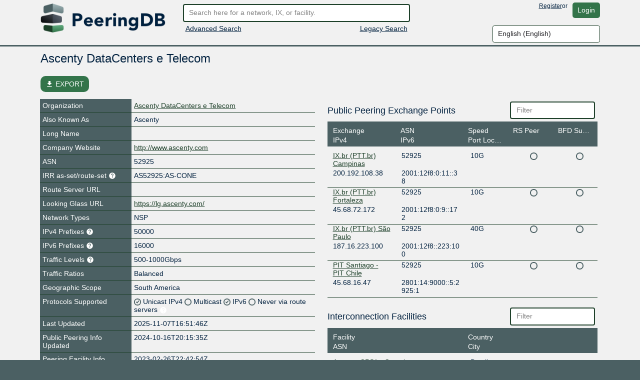

--- FILE ---
content_type: text/html; charset=utf-8
request_url: https://www.peeringdb.com/asn/52925
body_size: 16650
content:




<!DOCTYPE HTML>
<html xmlns="http://www.w3.org/1999/xhtml" xml:lang="en" lang="en">
<head>
<title>AS52925 - Ascenty DataCenters e Telecom - PeeringDB</title>
<meta http-equiv="Content-Type" content="text/html;charset=utf-8">
<link rel="canonical" href="https://www.peeringdb.com/asn/52925" />


<meta property="og:title" content="PeeringDB" />
<meta property="og:type" content="website" />
<meta property="og:description" content="The Interconnection Database" />
<meta property="og:url" content="https://www.peeringdb.com/asn/52925" />

<!-- open graph -->

<meta property="og:image" content="https://www.peeringdb.com/s/2.74.1/pdb-logo-rect-coloured.png" />
<meta property="og:image:secure_url" content="https://www.peeringdb.com/s/2.74.1/pdb-logo-rect-coloured.png" />
<meta property="og:image:alt" content="PeeringDB" />
<meta property="og:image:width" content="1200" />
<meta property="og:image:height" content="627" />

<!-- twitter -->

<meta property="twitter:card" content="summary" />
<meta property="twitter:site" content="@PeeringDB" />
<meta property="twitter:title" content="PeeringDB" />
<meta property="twitter:description" content="The Interconnection Database" />
<meta property="twitter:url" content="https://www.peeringdb.com/asn/52925" />
<meta property="twitter:image" content="https://www.peeringdb.com/s/2.74.1/pdb-logo-square-coloured.png" />


<link rel="shortcut icon" type="image/png" href="/s/2.74.1//favicon.ico"/>

<link href="https://fonts.googleapis.com/icon?family=Material+Icons" rel="stylesheet">
<link rel="stylesheet" type="text/css" href="/s/2.74.1/bootstrap/css/bootstrap.css" />
<meta name="viewport" content="width=device-width, initial-scale=1, maximum-scale=1, user-scalable=no">
<link rel="stylesheet" type="text/css" href="/s/2.74.1/autocomplete/jquery.autocomplete-light.css" />
<link rel="stylesheet" type="text/css" href="/s/2.74.1/20c/twentyc.edit.css" />
<link rel="stylesheet" type="text/css" href="/s/2.74.1/site.css" />

<script type="text/javascript">
window.STATIC_URL = "/s/2.74.1/";
</script>
<script src='https://www.google.com/recaptcha/api.js'></script>
<script type="text/javascript" src="/s/2.74.1/jquery/jquery.js"></script>
<script type="text/javascript" src="/s/2.74.1/js-cookie/js.cookie.js"></script>
<script type="text/javascript" src="/s/2.74.1/bootstrap/js/bootstrap.bundle.min.js"></script>
<script type="text/javascript" src="/s/2.74.1/showdown/showdown.min.js"></script>
<script type="text/javascript" src="/s/2.74.1/dom-purify/purify.min.js"></script>
<script type="text/javascript" src="/s/2.74.1/base64/base64url-arraybuffer.js"></script>
<script type="text/javascript" src="/s/2.74.1/django-security-keys/django-security-keys.js"></script>
<script type="text/javascript" src="/s/2.74.1/20c/twentyc.core.js"></script>
<script type="text/javascript" src="/s/2.74.1/20c/twentyc.edit.js"></script>
<script type="text/javascript" src="/s/2.74.1/20c/twentyc.filter-field.js"></script>
<script type="text/javascript" src="/s/2.74.1/20c/twentyc.sortable.js"></script>
<script type="text/javascript" src="/s/2.74.1/autocomplete/jquery.autocomplete-light.min.js"></script>

<script type="text/javascript" src="/jsi18n/"></script>
<script type="text/javascript" src="/s/2.74.1/peeringdb.js"></script>

<script type="text/javascript" language="javascript">
const is_authenticated = `False` == 'True'
$(window).bind("load", function() {
  if(!PeeringDB.csrf)
    PeeringDB.csrf = 't1EFJ3uM7SdhEKjH0L67moKS3LKwRiLe2xyo35ytxxwowroXR347mAhWGSbmtuny';
  

  SecurityKeys.init({
    url_request_registration: "/security_keys/request_registration",
    url_request_authentication: "/security_keys/request_authentication",
    csrf_token:"t1EFJ3uM7SdhEKjH0L67moKS3LKwRiLe2xyo35ytxxwowroXR347mAhWGSbmtuny"
  });

  $('#anon-language-preference').each(function(idx) {
    $(this).on("change", function() {
      Cookies.set('django_language', this.value, { expires: 365 });
      if (is_authenticated) {
        var selectedLocale = this.value;
        var formData = new FormData();
        formData.append('locale', selectedLocale);
        fetch('/set-user-locale', {
          method: 'POST',
          body: formData,
          headers: {
            'X-CSRFToken': getCSRFToken()
          }
        })
        .then(response => {
          if (response.ok) {
            reloadPage();
          } else {
            console.error('Failed to set user locale');
          }
        })
        .catch(error => {
          console.error('Error:', error);
        });
      } else {
        console.log("User is not authenticated");
        reloadPage();
      }
    });
  });

  function reloadPage() {
    window.location.href = window.location.href;
    window.location.reload();
    // Reload the current page, without using the cache
    document.location.reload(true);
  }

  function getCSRFToken() {
    var csrfToken = document.querySelector('input[name="csrfmiddlewaretoken"]');
    return csrfToken ? csrfToken.value : '';
  }
});
</script>
</head>




<body>


<div class="header" id="header">
  <div class="container">
    <div class="row">
      <div class="col-lg-3 col-md-4 col-sm-4 col-12 logo-container">
        <a href="/"><img id="logo" class="logo img-fluid" src="/s/2.74.1//pdb-logo-coloured.png"/></a>
      </div>
      <div class="col-lg-5 col-md-5 col-sm-5 col-12 search-container">
        <form action="/search/v2" id="quick-search" method="POST">
          <input type="hidden" name="csrfmiddlewaretoken" value="t1EFJ3uM7SdhEKjH0L67moKS3LKwRiLe2xyo35ytxxwowroXR347mAhWGSbmtuny">
          <input placeholder="Search here for a network, IX, or facility." value="" class="form-control" name="term" id="search" type="text" />
        </form>
        <div class="row">
          <div class="col-6 col-sm-6">
            <div class="advanced-search">
              <a href="/advanced_search">Advanced Search</a>
            </div>
          </div>
          <div class="col-6 col-sm-6 right">
            <div class="v2-search">
              
              <a href="/search?q=">Legacy Search</a>
              
            </div>
          </div>
        </div>
      </div>
      <div class="col-lg-4 col-md-3 col-sm-3 col-12 user-container">
        <div class="row">
          <div class="nav right toolbar" style="justify-content: flex-end; align-items: flex-start;">
          
            <a href="/register">Register</a> or <a href="/account/login/?next=/asn/52925" class="btn btn-default">Login</a>
          
          </div>
        </div>
        <div class="row">
          <div style="justify-content: flex-end; align-items: flex-start; display: flex;">
            <select name="language" id="anon-language-preference" class="form-control">
              
              
              
                
                <option value="cs-cz">
                Czech (česky)
                </option>
              
                
                <option value="de-de">
                German (Deutsch)
                </option>
              
                
                <option value="el-gr">
                Greek (Ελληνικά)
                </option>
              
                
                <option value="en" selected>
                English (English)
                </option>
              
                
                <option value="es-es">
                Spanish (español)
                </option>
              
                
                <option value="fr-fr">
                French (français)
                </option>
              
                
                <option value="it">
                Italian (italiano)
                </option>
              
                
                <option value="ja-jp">
                Japanese (日本語)
                </option>
              
                
                <option value="lt">
                Lithuanian (Lietuviškai)
                </option>
              
                
                <option value="oc">
                Occitan (occitan)
                </option>
              
                
                <option value="pt">
                Portuguese (Português)
                </option>
              
                
                <option value="ro-ro">
                Romanian (Română)
                </option>
              
                
                <option value="ru-ru">
                Russian (Русский)
                </option>
              
                
                <option value="zh-cn">
                Simplified Chinese (简体中文)
                </option>
              
                
                <option value="zh-tw">
                Traditional Chinese (繁體中文)
                </option>
              
            </select>
          </div>
        </div>
      </div>
    </div>
  </div>
</div>






<div class="view_info left">
  <div class="container">

    <div id="inline-search-container" style="display:none">
      
<div id="search-result" data-campus-icon-path="/s/2.74.1/campus.svg">
  <div class="row">
    <div class="col-md-3 col-sm-12 col-12">
      <div class="view_title">Exchanges (<span id="search-result-length-ix"></span>)</div>
      <div id="search-result-ix"></div>
    </div>
    <div class="col-md-3 col-sm-12 col-12">
      <div class="view_title">Networks (<span id="search-result-length-net"></span>)</div>
      <div id="search-result-net"></div>
    </div>
    <div class="col-md-3 col-sm-12 col-12">
      <div class="view_title">Facilities (<span id="search-result-length-fac"></span>)</div>
      <div id="search-result-fac"></div>
    </div>
    <div class="col-md-3 col-sm-12 col-12">
      <div class="view_title">Organizations (<span id="search-result-length-org"></span>)</div>
      <div id="search-result-org"></div>
    </div>
    <div class="col-md-3 col-sm-12 col-12">
      <div class="view_title">Carriers (<span id="search-result-length-unknown"></span>)</div>
      <div id="search-result-unknown"></div>
    </div>
  </div>


</div>

    </div>


    <div id="content">
      


      


      



      
      
<div id="view" data-ref-tag="net" class="view " >



<div class="row">
  <div class="col-md-12 col-sm-12 col-12">
    <div class="view_title row">
      <div class="col-md-8 col-sm-8 col-10"
           
           data-edit-required="yes"
           data-edit-value="Ascenty DataCenters e Telecom"
           data-edit-name="name">Ascenty DataCenters e Telecom
           
           </div>

      <div class="col-md-4 col-sm-4 col-2 right button-bar">
        
        
        <div>

        
        </div>
        
      </div>
    </div>
  </div>
</div>



<div class="stats_row row">
      

      
</div>



<!-- EXPORT MODAL -->

<div class="mt-2">
    <button class="btn btn-success position-relative my-3 hide-on-edit"
        href="#"
        type="button"
        id="dropdownMenuLinked"
        aria-expanded="false"
        data-bs-toggle="modal"
        data-bs-target="#modalExport"
        style="border-radius: 10px;"
    >
        <i class="material-icons" style="font-size: 16px; position: relative; top: 3px;">file_download</i>
        EXPORT
    </button>

    <div class="modal" id="modalExport">
      <div class="modal-dialog modal-dialog-centered">
        <div class="modal-content">
          <!-- Modal body -->
          <div class="modal-body p-0">
              <div class="d-flex justify-content-center pt-2" id="title-modal-export">
                <h4> Export Options </h4>
              </div>
                <div class="d-flex justify-content-center mt-3 mb-4">
                  <div class="w-50 p-4 border border-2" id="export-field">
                    <div class="d-flex justify-content-between">
                        <span>All</span>
                        <input id="export_all" type="checkbox" value="All">
                    </div>
                    
                    <!-- Netowrk, Public Peering Exchange Points, Interconnection Facilities and Contact Points -->
                    <div class="d-flex justify-content-between mt-3 export-section" data-export-row-name="net" data-export-container-name="net" data-export-method="object">
                      <span>Network</span>
                      <input type="checkbox" value="Network">
                    </div>
                    <div class="d-flex justify-content-between mt-3 export-section" data-export-row-name="exchanges" data-export-container-name="netixlan" data-export-method="single-table">
                      <span>Public Peering Exchange Points</span>
                      <input type="checkbox" value="Public Peering Exchange Points">
                    </div>
                    <div class="d-flex justify-content-between mt-3 export-section" data-export-row-name="facilities" data-export-container-name="netfac" data-export-method="single-table">
                      <span>Interconnection Facilities</span>
                      <input type="checkbox" value="Interconnection Facilities">
                    </div>
                    <div class="d-flex justify-content-between mt-3 export-section" data-export-row-name="poc" data-export-container-name="poc" data-export-method="single-table">
                      <span>Contact Points</span>
                      <input type="checkbox" value="Contact Points">
                    </div>
                    
                  </div>
                  <!-- Add more checkboxes as needed -->
                </div>
              <div class="d-flex justify-content-center pt-2" id="title-modal-export">
                <h4> Output Format </h4>
              </div>
              <div class="d-flex justify-content-center mt-4 mb-3">
                <div class="w-50 p-4 border border-2" id="export-format">
                  <div class="d-flex justify-content-between">
                      <span>CSV</span>
                      <input type="checkbox" value="CSV">
                  </div>
                  <div class="d-flex justify-content-between mt-3 export-section" data-export-row-name="" data-export-container-name="" data-export-method="">
                    <span>JSON</span>
                    <input type="checkbox" value="JSON">
                  </div>
                </div>
                <!-- Add more checkboxes as needed -->
              </div>
              <div class="d-flex justify-content-center mt-4 py-3" >
                <button type="button" class="btn btn-lg w-50 m-4 fs-4" data-bs-dismiss="modal">Cancel</button>
                <button type="button" class="btn btn-lg w-50 m-4 fs-4" data-data-export="" id="btn-export">Export</button>
              </div>
          </div>
        </div>
      </div>
    </div>
</div>



<div class="row">

  <div class="col-md-6 col-sm-12 col-12 view-left">
  


  <!-- fields -->
  <div class="view_fields" id="net_section">
  
  
  

    
    
    <div class="row view_row  " >

      
        <!-- row header -->
        <div  class="view_field col-4 col-sm-5 col-md-4"
            
            > Organization
             

             
        </div>

        

        <!-- row value -->
        

          <div class="view_value col-8 col-sm-7 col-md-8">
            <a href="/org/7838">Ascenty DataCenters e Telecom</a>
          </div>

        
      
    </div>
    
    
    
    
  
  

    
    
    <div class="row view_row  " >

      
        <!-- row header -->
        <div  class="view_field col-4 col-sm-5 col-md-4"
            
            > Also Known As
             

             
        </div>

        

        <!-- row value -->
        
          <div class="view_value col-8 col-sm-7 col-md-8"
              
              
              data-edit-name="aka">Ascenty</div>

        
      
    </div>
    
    
    
    
  
  

    
    
    <div class="row view_row  " >

      
        <!-- row header -->
        <div  class="view_field col-4 col-sm-5 col-md-4"
            
            > Long Name
             

             
        </div>

        

        <!-- row value -->
        
          <div class="view_value col-8 col-sm-7 col-md-8"
              
              
              data-edit-name="name_long"></div>

        
      
    </div>
    
    
    
    
  
  

    
    
    <div class="row view_row  " >

      
        <!-- row header -->
        <div data-edit-toggled="view" class="view_field col-4 col-sm-5 col-md-4"
            
            ><svg class="incomplete hidden" xmlns="http://www.w3.org/2000/svg" height="15px" viewBox="0 0 24 24" width="15px" fill="#FFFFFF"><path d="M0 0h24v24H0z" fill="none"/><path d="M12 2C6.48 2 2 6.48 2 12s4.48 10 10 10 10-4.48 10-10S17.52 2 12 2zm1 15h-2v-2h2v2zm0-4h-2V7h2v6z"/></svg> Company Website
             

             
        </div>

        

        <!-- row header (edit mode), will only be set if `edit_label` is set on the field definition -->

        <div data-edit-toggled="edit" class="view_field col-4 col-sm-5 col-md-4 help-text"
             
             data-bs-toggle="tooltip"
             data-placement="top"
             
             title="If this field is set, it will be displayed on this record. If not, we will display the website from the organization record this is tied to"
             ><svg class="incomplete hidden" xmlns="http://www.w3.org/2000/svg" height="15px" viewBox="0 0 24 24" width="15px" fill="#FFFFFF"><path d="M0 0h24v24H0z" fill="none"/><path d="M12 2C6.48 2 2 6.48 2 12s4.48 10 10 10 10-4.48 10-10S17.52 2 12 2zm1 15h-2v-2h2v2zm0-4h-2V7h2v6z"/></svg> Company Website Override
             <svg xmlns="http://www.w3.org/2000/svg" height="15px" viewBox="0 0 24 24" width="15px" fill="#FFFFFF"><path d="M0 0h24v24H0z" fill="none"/><path d="M12 2C6.48 2 2 6.48 2 12s4.48 10 10 10 10-4.48 10-10S17.52 2 12 2zm1 17h-2v-2h2v2zm2.07-7.75l-.9.92C13.45 12.9 13 13.5 13 15h-2v-.5c0-1.1.45-2.1 1.17-2.83l1.24-1.26c.37-.36.59-.86.59-1.41 0-1.1-.9-2-2-2s-2 .9-2 2H8c0-2.21 1.79-4 4-4s4 1.79 4 4c0 .88-.36 1.68-.93 2.25z"/></svg>
        </div>

        

        <!-- row value -->
        
          <div class="view_value col-8 col-sm-7 col-md-8"
              
              
              data-edit-name="website"
              data-edit-template="link"><a href="http://www.ascenty.com" target="_blank">http://www.ascenty.com</a></div>

        
      
    </div>
    
    
    
    
  
  <div class="row view_value text-center" data-edit-toggled="edit">
    <button onclick="addSocialMediaElement(this)"
          style="
            display: inline-block;
            width: auto;
          "
        class="btn btn-primary btn-sm"
      >+ Social Media</button>
  </div>
  
    
  
  

    
    
    <div class="row view_row  " >

      
        <!-- row header -->
        <div  class="view_field col-4 col-sm-5 col-md-4"
            
            ><svg class="incomplete hidden" xmlns="http://www.w3.org/2000/svg" height="15px" viewBox="0 0 24 24" width="15px" fill="#FFFFFF"><path d="M0 0h24v24H0z" fill="none"/><path d="M12 2C6.48 2 2 6.48 2 12s4.48 10 10 10 10-4.48 10-10S17.52 2 12 2zm1 15h-2v-2h2v2zm0-4h-2V7h2v6z"/></svg> ASN
             

             
        </div>

        

        <!-- row value -->
        
          <div class="view_value col-8 col-sm-7 col-md-8"
              
              
              data-edit-name="asn">52925</div>

        
      
    </div>
    
    
    
    
  
  

    
    
    <div class="row view_row  " >

      
        <!-- row header -->
        <div  class="view_field col-4 col-sm-5 col-md-4 help-text"
            
            
             data-bs-toggle="tooltip"
             data-placement="top"
             
             title="Reference to an AS-SET or ROUTE-SET in Internet Routing Registry (IRR)"
             ><svg class="incomplete hidden" xmlns="http://www.w3.org/2000/svg" height="15px" viewBox="0 0 24 24" width="15px" fill="#FFFFFF"><path d="M0 0h24v24H0z" fill="none"/><path d="M12 2C6.48 2 2 6.48 2 12s4.48 10 10 10 10-4.48 10-10S17.52 2 12 2zm1 15h-2v-2h2v2zm0-4h-2V7h2v6z"/></svg> IRR as-set/route-set
             <svg xmlns="http://www.w3.org/2000/svg" height="15px" viewBox="0 0 24 24" width="15px" fill="#FFFFFF"><path d="M0 0h24v24H0z" fill="none"/><path d="M12 2C6.48 2 2 6.48 2 12s4.48 10 10 10 10-4.48 10-10S17.52 2 12 2zm1 17h-2v-2h2v2zm2.07-7.75l-.9.92C13.45 12.9 13 13.5 13 15h-2v-.5c0-1.1.45-2.1 1.17-2.83l1.24-1.26c.37-.36.59-.86.59-1.41 0-1.1-.9-2-2-2s-2 .9-2 2H8c0-2.21 1.79-4 4-4s4 1.79 4 4c0 .88-.36 1.68-.93 2.25z"/></svg>

             
        </div>

        

        <!-- row value -->
        
          <div class="view_value col-8 col-sm-7 col-md-8"
              
              
              data-edit-name="irr_as_set">AS52925:AS-CONE</div>

        
      
    </div>
    
    
    
    
  
  

    
    
    <div class="row view_row  " >

      
        <!-- row header -->
        <div  class="view_field col-4 col-sm-5 col-md-4"
            
            > Route Server URL
             

             
        </div>

        

        <!-- row value -->
        
          <div class="view_value col-8 col-sm-7 col-md-8"
              
              
              data-edit-name="route_server"
              data-edit-template="link"></div>

        
      
    </div>
    
    
    
    
  
  

    
    
    <div class="row view_row  " >

      
        <!-- row header -->
        <div  class="view_field col-4 col-sm-5 col-md-4"
            
            > Looking Glass URL
             

             
        </div>

        

        <!-- row value -->
        
          <div class="view_value col-8 col-sm-7 col-md-8"
              
              
              data-edit-name="looking_glass"
              data-edit-template="link"><a href="https://lg.ascenty.com/" target="_blank">https://lg.ascenty.com/</a></div>

        
      
    </div>
    
    
    
    
  
  

    
    
    <div class="row view_row  " >

      
        <!-- row header -->
        <div  class="view_field col-4 col-sm-5 col-md-4"
            
            > Network Types
             

             
        </div>

        

        <!-- row value -->
        
          <div class="view_value col-8 col-sm-7 col-md-8"
              
              data-edit-name="info_types"
              data-edit-data="enum/net_types_multi_choice"
              
              data-edit-value="NSP">NSP</div>
              

        
      
    </div>
    
    
    
    
  
  

    
    
    <div class="row view_row  " >

      
        <!-- row header -->
        <div  class="view_field col-4 col-sm-5 col-md-4 help-text"
            
            
             data-bs-toggle="tooltip"
             data-placement="top"
             data-notify-incomplete-group="prefixes"
             title="Recommended maximum number of IPv4 routes/prefixes to be configured on peering sessions for this ASN.
Leave blank for not disclosed."
             ><svg class="incomplete hidden" xmlns="http://www.w3.org/2000/svg" height="15px" viewBox="0 0 24 24" width="15px" fill="#FFFFFF"><path d="M0 0h24v24H0z" fill="none"/><path d="M12 2C6.48 2 2 6.48 2 12s4.48 10 10 10 10-4.48 10-10S17.52 2 12 2zm1 15h-2v-2h2v2zm0-4h-2V7h2v6z"/></svg> IPv4 Prefixes
             <svg xmlns="http://www.w3.org/2000/svg" height="15px" viewBox="0 0 24 24" width="15px" fill="#FFFFFF"><path d="M0 0h24v24H0z" fill="none"/><path d="M12 2C6.48 2 2 6.48 2 12s4.48 10 10 10 10-4.48 10-10S17.52 2 12 2zm1 17h-2v-2h2v2zm2.07-7.75l-.9.92C13.45 12.9 13 13.5 13 15h-2v-.5c0-1.1.45-2.1 1.17-2.83l1.24-1.26c.37-.36.59-.86.59-1.41 0-1.1-.9-2-2-2s-2 .9-2 2H8c0-2.21 1.79-4 4-4s4 1.79 4 4c0 .88-.36 1.68-.93 2.25z"/></svg>

             
        </div>

        

        <!-- row value -->
        
          <div class="view_value col-8 col-sm-7 col-md-8"
              
              
              data-edit-name="info_prefixes4">50000</div>

        
      
    </div>
    
    
    
    
  
  

    
    
    <div class="row view_row  " >

      
        <!-- row header -->
        <div  class="view_field col-4 col-sm-5 col-md-4 help-text"
            
            
             data-bs-toggle="tooltip"
             data-placement="top"
             data-notify-incomplete-group="prefixes"
             title="Recommended maximum number of IPv6 routes/prefixes to be configured on peering sessions for this ASN.
Leave blank for not disclosed."
             ><svg class="incomplete hidden" xmlns="http://www.w3.org/2000/svg" height="15px" viewBox="0 0 24 24" width="15px" fill="#FFFFFF"><path d="M0 0h24v24H0z" fill="none"/><path d="M12 2C6.48 2 2 6.48 2 12s4.48 10 10 10 10-4.48 10-10S17.52 2 12 2zm1 15h-2v-2h2v2zm0-4h-2V7h2v6z"/></svg> IPv6 Prefixes
             <svg xmlns="http://www.w3.org/2000/svg" height="15px" viewBox="0 0 24 24" width="15px" fill="#FFFFFF"><path d="M0 0h24v24H0z" fill="none"/><path d="M12 2C6.48 2 2 6.48 2 12s4.48 10 10 10 10-4.48 10-10S17.52 2 12 2zm1 17h-2v-2h2v2zm2.07-7.75l-.9.92C13.45 12.9 13 13.5 13 15h-2v-.5c0-1.1.45-2.1 1.17-2.83l1.24-1.26c.37-.36.59-.86.59-1.41 0-1.1-.9-2-2-2s-2 .9-2 2H8c0-2.21 1.79-4 4-4s4 1.79 4 4c0 .88-.36 1.68-.93 2.25z"/></svg>

             
        </div>

        

        <!-- row value -->
        
          <div class="view_value col-8 col-sm-7 col-md-8"
              
              
              data-edit-name="info_prefixes6">16000</div>

        
      
    </div>
    
    
    
    
  
  

    
    
    <div class="row view_row  " >

      
        <!-- row header -->
        <div  class="view_field col-4 col-sm-5 col-md-4 help-text"
            
            
             data-bs-toggle="tooltip"
             data-placement="top"
             
             title="Total, self-classified traffic in/out to this network."
             > Traffic Levels
             <svg xmlns="http://www.w3.org/2000/svg" height="15px" viewBox="0 0 24 24" width="15px" fill="#FFFFFF"><path d="M0 0h24v24H0z" fill="none"/><path d="M12 2C6.48 2 2 6.48 2 12s4.48 10 10 10 10-4.48 10-10S17.52 2 12 2zm1 17h-2v-2h2v2zm2.07-7.75l-.9.92C13.45 12.9 13 13.5 13 15h-2v-.5c0-1.1.45-2.1 1.17-2.83l1.24-1.26c.37-.36.59-.86.59-1.41 0-1.1-.9-2-2-2s-2 .9-2 2H8c0-2.21 1.79-4 4-4s4 1.79 4 4c0 .88-.36 1.68-.93 2.25z"/></svg>

             
        </div>

        

        <!-- row value -->
        
          <div class="view_value col-8 col-sm-7 col-md-8"
              
              data-edit-name="info_traffic"
              data-edit-data="enum/traffic"
              
              data-edit-value="500-1000Gbps">500-1000Gbps</div>
              

        
      
    </div>
    
    
    
    
  
  

    
    
    <div class="row view_row  " >

      
        <!-- row header -->
        <div  class="view_field col-4 col-sm-5 col-md-4"
            
            > Traffic Ratios
             

             
        </div>

        

        <!-- row value -->
        
          <div class="view_value col-8 col-sm-7 col-md-8"
              
              data-edit-name="info_ratio"
              data-edit-data="enum/ratios"
              
              data-edit-value="Balanced">Balanced</div>
              

        
      
    </div>
    
    
    
    
  
  

    
    
    <div class="row view_row  " >

      
        <!-- row header -->
        <div  class="view_field col-4 col-sm-5 col-md-4"
            
            > Geographic Scope
             

             
        </div>

        

        <!-- row value -->
        
          <div class="view_value col-8 col-sm-7 col-md-8"
              
              data-edit-name="info_scope"
              data-edit-data="enum/scopes"
              
              data-edit-value="South America">South America</div>
              

        
      
    </div>
    
    
    
    
  
  

    
    
    <div class="row view_row  " >

      
        <!-- row header -->
        <div  class="view_field col-4 col-sm-5 col-md-4"
            
            > Protocols Supported
             

             
        </div>

        

        <!-- row value -->
        
          <div class="view_value flags col-8 col-sm-7 col-md-8">
          
            <span
                
            >
              <span class="checkmark"
                    
                    data-edit-name="info_unicast"
                    data-edit-value="True"
                    data-edit-template="check">
                    <img class="checkmark" src="/s/2.74.1/checkmark.png"
                    />
              </span>
              <span class="enabled">
                  Unicast IPv4
              </span>
              
            </span>
          
            <span
                
            >
              <span class="checkmark"
                    
                    data-edit-name="info_multicast"
                    data-edit-value="False"
                    data-edit-template="check">
                    <img class="checkmark" src="/s/2.74.1/checkmark-off.png"
                    />
              </span>
              <span class="enabled">
                  Multicast
              </span>
              
            </span>
          
            <span
                
            >
              <span class="checkmark"
                    
                    data-edit-name="info_ipv6"
                    data-edit-value="True"
                    data-edit-template="check">
                    <img class="checkmark" src="/s/2.74.1/checkmark.png"
                    />
              </span>
              <span class="enabled">
                  IPv6
              </span>
              
            </span>
          
            <span
                
                data-bs-toggle="tooltip"
                title="Indicates if this network will announce its routes via route servers or not"
                data-placement="right"
                
            >
              <span class="checkmark"
                    
                    data-edit-name="info_never_via_route_servers"
                    data-edit-value="False"
                    data-edit-template="check">
                    <img class="checkmark" src="/s/2.74.1/checkmark-off.png"
                    />
              </span>
              <span class="enabled">
                  Never via route servers
              </span>
              
              <svg xmlns="http://www.w3.org/2000/svg" height="15px" viewBox="0 0 24 24" width="15px" fill="#FFFFFF"><path d="M0 0h24v24H0z" fill="none"/><path d="M12 2C6.48 2 2 6.48 2 12s4.48 10 10 10 10-4.48 10-10S17.52 2 12 2zm1 17h-2v-2h2v2zm2.07-7.75l-.9.92C13.45 12.9 13 13.5 13 15h-2v-.5c0-1.1.45-2.1 1.17-2.83l1.24-1.26c.37-.36.59-.86.59-1.41 0-1.1-.9-2-2-2s-2 .9-2 2H8c0-2.21 1.79-4 4-4s4 1.79 4 4c0 .88-.36 1.68-.93 2.25z"/></svg>
              
            </span>
          
          </div>
        
      
    </div>
    
    
    
    
  
  

    
    
    <div class="row view_row  " >

      
        <!-- row header -->
        <div  class="view_field col-4 col-sm-5 col-md-4"
            
            > Last Updated
             

             
        </div>

        

        <!-- row value -->
        
          <div class="view_value col-8 col-sm-7 col-md-8"
              
              
              data-edit-name="updated">2025-11-07T16:51:46Z</div>

        
      
    </div>
    
    
    
    
  
  

    
    
    <div class="row view_row  " >

      
        <!-- row header -->
        <div  class="view_field col-4 col-sm-5 col-md-4"
            
            > Public Peering Info Updated
             

             
        </div>

        

        <!-- row value -->
        
          <div class="view_value col-8 col-sm-7 col-md-8"
              
              
              data-edit-name="netixlan_updated">2024-10-16T20:15:35Z</div>

        
      
    </div>
    
    
    
    
  
  

    
    
    <div class="row view_row  " >

      
        <!-- row header -->
        <div  class="view_field col-4 col-sm-5 col-md-4"
            
            > Peering Facility Info Updated
             

             
        </div>

        

        <!-- row value -->
        
          <div class="view_value col-8 col-sm-7 col-md-8"
              
              
              data-edit-name="netfac_updated">2023-02-26T22:42:54Z</div>

        
      
    </div>
    
    
    
    
  
  

    
    
    <div class="row view_row  " >

      
        <!-- row header -->
        <div  class="view_field col-4 col-sm-5 col-md-4"
            
            > Contact Info Updated
             

             
        </div>

        

        <!-- row value -->
        
          <div class="view_value col-8 col-sm-7 col-md-8"
              
              
              data-edit-name="poc_updated">2025-10-24T14:22:38Z</div>

        
      
    </div>
    
    
    
    
  
  

    
    
    <div class="row view_row  " >

      
        <!-- row header -->
        <div  class="view_field col-4 col-sm-5 col-md-4 help-text"
            
            
             data-bs-toggle="tooltip"
             data-placement="top"
             
             title="Markdown enabled"
             > Notes
             <svg xmlns="http://www.w3.org/2000/svg" height="15px" viewBox="0 0 24 24" width="15px" fill="#FFFFFF"><path d="M0 0h24v24H0z" fill="none"/><path d="M12 2C6.48 2 2 6.48 2 12s4.48 10 10 10 10-4.48 10-10S17.52 2 12 2zm1 17h-2v-2h2v2zm2.07-7.75l-.9.92C13.45 12.9 13 13.5 13 15h-2v-.5c0-1.1.45-2.1 1.17-2.83l1.24-1.26c.37-.36.59-.86.59-1.41 0-1.1-.9-2-2-2s-2 .9-2 2H8c0-2.21 1.79-4 4-4s4 1.79 4 4c0 .88-.36 1.68-.93 2.25z"/></svg>

             
        </div>

        

        <!-- row value -->
        
          <div class="view_value col-8 col-sm-7 col-md-8 fmt_text"
               data-render-markdown="yes"
               
               
               data-edit-value=""
               data-edit-name="notes">
                    
                    
                </div>
        
      
    </div>
    
    
    
    
  
  

    
    
    <div class="row view_row  " >

      
        <!-- row header -->
        <div  class="view_field col-4 col-sm-5 col-md-4"
            
            > RIR Status
             

             
        </div>

        

        <!-- row value -->
        
          <div class="view_value col-8 col-sm-7 col-md-8 fmt_text"
               data-render-markdown="yes"
               
               
               data-edit-value="ok"
               data-edit-name="rir_status">
                    ok
                    
                </div>
        
      
    </div>
    
    
    
    
  
  

    
    
    <div class="row view_row  " >

      
        <!-- row header -->
        <div  class="view_field col-4 col-sm-5 col-md-4"
            
            > RIR Status Updated
             

             
        </div>

        

        <!-- row value -->
        
          <div class="view_value col-8 col-sm-7 col-md-8 fmt_text"
               data-render-markdown="yes"
               
               
               data-edit-value="2024-06-26T04:47:55Z"
               data-edit-name="rir_status_updated">
                    2024-06-26T04:47:55Z
                    
                </div>
        
      
    </div>
    
    
    
    
  
  

    
    
    <div class="row view_row  " >

      
        <!-- row header -->
        <div  class="view_field col-4 col-sm-5 col-md-4 help-text"
            
            
             data-bs-toggle="tooltip"
             data-placement="top"
             
             title="Allows you to upload and set a logo image file for this object. - Max size: 50kb"
             > Logo
             <svg xmlns="http://www.w3.org/2000/svg" height="15px" viewBox="0 0 24 24" width="15px" fill="#FFFFFF"><path d="M0 0h24v24H0z" fill="none"/><path d="M12 2C6.48 2 2 6.48 2 12s4.48 10 10 10 10-4.48 10-10S17.52 2 12 2zm1 17h-2v-2h2v2zm2.07-7.75l-.9.92C13.45 12.9 13 13.5 13 15h-2v-.5c0-1.1.45-2.1 1.17-2.83l1.24-1.26c.37-.36.59-.86.59-1.41 0-1.1-.9-2-2-2s-2 .9-2 2H8c0-2.21 1.79-4 4-4s4 1.79 4 4c0 .88-.36 1.68-.93 2.25z"/></svg>

             
        </div>

        

        <!-- row value -->
        

          <div class="view_value col-8 col-sm-7 col-md-8 img logo"
              data-edit-upload-path="/net/5553/upload-logo"
              
              
              
              data-edit-accept=".jpg,.jpeg,.png"
              
              
              data-edit-max-size="51200"
              
              data-edit-value="None"
              data-edit-name="logo"
              data-edit-not-org-logo="True"
              data-edit-object-type="">
                <img class="img-fluid" alt="Logo" style="max-height: 75px; display:none;">
              </div>

        
      
    </div>
    
    
    
    
  
  

    
    
    
    
    
  
  

    
    
    
    
    
  
  

    
    
    
    
    
  
  

    
    
    
    
    
  
  

    
    
    <div class="row view_row  " >

      
        <!-- sub header -->
        <div class="view_field view_sub col-12 col-sm-12 col-md-12">Peering Policy Information</div>
      
    </div>
    
    
    
    
  
  

    
    
    <div class="row view_row  " >

      
        <!-- row header -->
        <div  class="view_field col-4 col-sm-5 col-md-4"
            
            > Peering Policy
             

             
        </div>

        

        <!-- row value -->
        
          <div class="view_value col-8 col-sm-7 col-md-8"
              
              
              data-edit-name="policy_url"
              data-edit-template="link"></div>

        
      
    </div>
    
    
    
    
  
  

    
    
    <div class="row view_row  " >

      
        <!-- row header -->
        <div  class="view_field col-4 col-sm-5 col-md-4"
            
            > General Policy
             

             
        </div>

        

        <!-- row value -->
        
          <div class="view_value col-8 col-sm-7 col-md-8"
              
              data-edit-name="policy_general"
              data-edit-data="enum/policy_general"
              
              data-edit-value="Open">Open</div>
              

        
      
    </div>
    
    
    
    
  
  

    
    
    <div class="row view_row  " >

      
        <!-- row header -->
        <div  class="view_field col-4 col-sm-5 col-md-4"
            
            > Multiple Locations
             

             
        </div>

        

        <!-- row value -->
        
          <div class="view_value col-8 col-sm-7 col-md-8"
              
              data-edit-name="policy_locations"
              data-edit-data="enum/policy_locations"
              
              data-edit-value="Not Required">Not Required</div>
              

        
      
    </div>
    
    
    
    
  
  

    
    
    <div class="row view_row  " >

      
        <!-- row header -->
        <div  class="view_field col-4 col-sm-5 col-md-4"
            
            > Ratio Requirement
             

             
        </div>

        

        <!-- row value -->
        
          <div class="view_value col-8 col-sm-7 col-md-8"
              
              data-edit-name="policy_ratio"
              data-edit-data="enum/bool_choice_str"
              
              data-edit-value="False">No</div>
              

        
      
    </div>
    
    
    
    
  
  

    
    
    <div class="row view_row  " >

      
        <!-- row header -->
        <div  class="view_field col-4 col-sm-5 col-md-4"
            
            > Contract Requirement
             

             
        </div>

        

        <!-- row value -->
        
          <div class="view_value col-8 col-sm-7 col-md-8"
              
              data-edit-name="policy_contracts"
              data-edit-data="enum/policy_contracts"
              
              data-edit-value="Private Only">Private Only</div>
              

        
      
    </div>
    
    
    
    
  
  

    
    
    <div class="row view_row  " >

      
        <!-- row header -->
        <div  class="view_field col-4 col-sm-5 col-md-4"
            
            > Health Check
             

             
        </div>

        

        <!-- row value -->
        
          <div class="view_value col-8 col-sm-7 col-md-8"
              
              
              data-edit-name="status_dashboard"
              data-edit-template="link"></div>

        
      
    </div>
    
    
    
    
  </div>

  


<div class="list"
    id="api-listing-poc"
     data-sort-container=".scrollable"
     data-sort-row=".row"

     data-edit-module="api_listing"
     data-edit-group="#view"
     data-edit-target="api:poc">

     <div class="row">
       <div class="col-12 col-sm-12 col-md-12">
         <h5>Contact Information</h5>
       </div>
     </div>

     
       <div class="note info marg-bot-15">
       
       Some of this network's contacts are hidden because they are only visible to authenticated users and you are currently not logged in.
       
       </div>
     

     <div class="row header">
       <div class="col-3 col-sm-3 col-md-3">
         <div data-sort-target=".role"
              data-sort-initial="asc">
              Role
         </div>
       </div>

       <div class="col-4 col-sm-4 col-md-4">
         <div data-sort-target=".name">
              Name
         </div>
         <div data-edit-toggled="edit">Visiblity</div>
       </div>

       <div class="col-5 col-sm-5 col-md-5">
         <div
            class="help-text"
            data-export-field-header=".phone"
            data-bs-toggle="tooltip"
            data-placement="top"
            title="An E.164-formatted phone number starts with a +, followed by the country code, then the national phone number (dropping the leading 0 in most countries), without spaces or dashes between the groups of digits"
          >
              Phone
              <svg xmlns="http://www.w3.org/2000/svg" height="15px" viewBox="0 0 24 24" width="15px" fill="#FFFFFF"><path d="M0 0h24v24H0z" fill="none"/><path d="M12 2C6.48 2 2 6.48 2 12s4.48 10 10 10 10-4.48 10-10S17.52 2 12 2zm1 17h-2v-2h2v2zm2.07-7.75l-.9.92C13.45 12.9 13 13.5 13 15h-2v-.5c0-1.1.45-2.1 1.17-2.83l1.24-1.26c.37-.36.59-.86.59-1.41 0-1.1-.9-2-2-2s-2 .9-2 2H8c0-2.21 1.79-4 4-4s4 1.79 4 4c0 .88-.36 1.68-.93 2.25z"/></svg>
         </div>
         <div data-export-field-header=".email">
              E-Mail
         </div>
       </div>
     </div>

     <div class="scrollable"
          id="list-poc"
          data-edit-component="list"
          data-edit-template="poc-item">

          
          <div class="row item"
               data-edit-id="14940"
               data-edit-label="Network Contact: Centro de Gerenciamento de Redes">

               <div class="editable payload">
                 <div data-edit-name="net_id">5553</div>
                 <div data-edit-name="role">Technical</div>
               </div>

               <div class="col-3 col-sm-3 col-md-3">
                 
                 <div class="role"
                      data-bs-toggle="tooltip"
                      data-sort-value="Technical"
                      title="The address to send other technical questions and requests.">
                   Technical
                   <svg class="icon-mode" xmlns="http://www.w3.org/2000/svg" height="15px" viewBox="0 0 24 24" width="15px" fill="#FFFFFF"><path d="M0 0h24v24H0z" fill="none"/><path d="M12 2C6.48 2 2 6.48 2 12s4.48 10 10 10 10-4.48 10-10S17.52 2 12 2zm1 17h-2v-2h2v2zm2.07-7.75l-.9.92C13.45 12.9 13 13.5 13 15h-2v-.5c0-1.1.45-2.1 1.17-2.83l1.24-1.26c.37-.36.59-.86.59-1.41 0-1.1-.9-2-2-2s-2 .9-2 2H8c0-2.21 1.79-4 4-4s4 1.79 4 4c0 .88-.36 1.68-.93 2.25z"/></svg>
                 </div>
               </div>
               <div class="col-4 col-sm-4 col-md-4">
                 <div class="name visible_icon"
                      
                      data-edit-value="Centro de Gerenciamento de Redes"
                      data-edit-name="name">
                    Centro de Gerenciamento de Redes
                 </div>

                 <!-- this should be switched to poc_visibility once all private pocs have been removed/changed -->

                 <div class="visible"
                      data-edit-type="data_quality_select"
                      data-edit-bad-values="Private"
                      data-edit-toggled="never"
                      data-edit-value="Public"
                      data-edit-data="enum/visibility"
                      data-edit-name="visible">
                 </div>

               </div>
               <div class="col-5 col-sm-5 col-md-5">
                 <div class="phone"
                      
                      data-edit-name="phone">
                   
                     +551935177600
                   
                 </div>
                 <div class="email"
                      
                      data-edit-value="cgr@ascenty.com"
                      data-edit-name="email">
                    cgr@ascenty.com
                 </div>

               </div>
          </div>
          
          <div class="row item"
               data-edit-id="77048"
               data-edit-label="Network Contact: NOC Team">

               <div class="editable payload">
                 <div data-edit-name="net_id">5553</div>
                 <div data-edit-name="role">NOC</div>
               </div>

               <div class="col-3 col-sm-3 col-md-3">
                 
                 <div class="role"
                      data-bs-toggle="tooltip"
                      data-sort-value="NOC"
                      title="The address for the Network Operations Center.">
                   NOC
                   <svg class="icon-mode" xmlns="http://www.w3.org/2000/svg" height="15px" viewBox="0 0 24 24" width="15px" fill="#FFFFFF"><path d="M0 0h24v24H0z" fill="none"/><path d="M12 2C6.48 2 2 6.48 2 12s4.48 10 10 10 10-4.48 10-10S17.52 2 12 2zm1 17h-2v-2h2v2zm2.07-7.75l-.9.92C13.45 12.9 13 13.5 13 15h-2v-.5c0-1.1.45-2.1 1.17-2.83l1.24-1.26c.37-.36.59-.86.59-1.41 0-1.1-.9-2-2-2s-2 .9-2 2H8c0-2.21 1.79-4 4-4s4 1.79 4 4c0 .88-.36 1.68-.93 2.25z"/></svg>
                 </div>
               </div>
               <div class="col-4 col-sm-4 col-md-4">
                 <div class="name visible_icon"
                      
                      data-edit-value="NOC Team"
                      data-edit-name="name">
                    NOC Team
                 </div>

                 <!-- this should be switched to poc_visibility once all private pocs have been removed/changed -->

                 <div class="visible"
                      data-edit-type="data_quality_select"
                      data-edit-bad-values="Private"
                      data-edit-toggled="never"
                      data-edit-value="Public"
                      data-edit-data="enum/visibility"
                      data-edit-name="visible">
                 </div>

               </div>
               <div class="col-5 col-sm-5 col-md-5">
                 <div class="phone"
                      
                      data-edit-name="phone">
                   
                     +551935177600
                   
                 </div>
                 <div class="email"
                      
                      data-edit-value="noc@ascenty.com"
                      data-edit-name="email">
                    noc@ascenty.com
                 </div>

               </div>
          </div>
          
     </div>
     <!-- ADD POC -->
     


</div>





  </div>

  <div class="col-md-6 col-sm-12 col-12">
  


<!-- IX-F SUGGESTIONS -->




<!-- EXCHANGE POINTS -->

<div class="list"
     id="api-listing-netixlan"
     data-sort-container=".scrollable"
     data-sort-row=".item"

     data-edit-module="api_listing"
     data-edit-group="#view"
     data-edit-target="api:netixlan">
  <div class="row">
    <div class="col-6 col-sm-8 col-md-8">
      <h5>Public Peering Exchange Points</h5>
    </div>
    <div class="col-6 col-sm-4 col-md-4 filter">
      <input name="filter-exchanges" type="text" placeholder="Filter" data-filter-target="#list-exchanges" class="form-control" />
    </div>
  </div>
  <div class="row header">
    <div class="col-6 col-sm-4 col-md-3">
      <div data-sort-target=".exchange" data-sort-initial="asc">Exchange</div>
      <div data-sort-target=".ip4" data-sort-type="natural" class="ambiguous">IPv4</div>
    </div>
    <div class="col-6 col-sm-4 col-md-3">
      <div data-sort-target=".asn" class="numeric">ASN</div>
      <div data-sort-target=".ip6" data-sort-type="natural" class="ambiguous">IPv6</div>
    </div>
    <div class="col-3 col-sm-2 col-md-2 d-none d-sm-block">
      <div data-sort-target=".speed" class="numeric">Speed</div>
      <div data-sort-target=".net_side">Port Location</div>
    </div>
    <div class="col-3 col-sm-2 col-md-2 d-none d-sm-block">
      <div data-sort-target=".is_rs_peer" class="numeric">RS Peer</div>
    </div>
    <div class="col-3 col-sm-2 col-md-2 d-none d-sm-block">
      <div data-sort-target=".bfd_support" class="numeric">BFD Support</div>
    </div>
  </div>

  <div class="scrollable"
       id="list-exchanges"
       data-edit-component="list"
       data-edit-template="netixlan-item">

    <div class="empty-result">
      <div class="message">No filter matches.</div>
      <div class="help">You may filter by <b>Exchange</b>, <b>ASN</b> or <b>Speed.</b></div>
    </div>

    

    <div class="row item operational" data-edit-id="15212" data-edit-label="Network - Exchange link: IX.br (PTT.br) Campinas">
      <div class="editable payload">
        <div data-edit-name="net_id">5553</div>
        <div data-edit-name="ixlan_id">415</div>
      </div>
      <div class="row squeeze-15 m-0 p-0">

          <div class="exchange col-6 col-sm-4 col-md-3" data-sort-value="IX.br (PTT.br) Campinas" data-filter-value="IX.br (PTT.br) Campinas">

            


            <a href="/ix/415"   data-bs-toggle="tooltip" title="IX.br (PTT.br) Campinas" >IX.br (PTT.br) Campinas</a>

            <svg class="not-operational" data-edit-toggled="view" data-bs-toggle="tooltip" title="Not operational" xmlns="http://www.w3.org/2000/svg" enable-background="new 0 0 24 24" height="15px" viewBox="0 0 24 24" width="15px" fill="#000000"><g><rect fill="none" height="24" width="24"/></g><g><g><g><path d="M12,5.99L19.53,19H4.47L12,5.99 M12,2L1,21h22L12,2L12,2z"/><polygon points="13,16 11,16 11,18 13,18"/><polygon points="13,10 11,10 11,15 13,15"/></g></g></g></svg>

          </div>
          <div class="col-6 col-sm-4 col-md-3">
            <div class="asn"
               
               data-edit-type="readonly"
               data-edit-name="asn"
               data-edit-value="52925"
               data-sort-value="52925"
               data-filter-value="52925">
                52925
            </div>
            <div data-edit-toggled="edit" class="editable-inline netixlan-extra">
              <div
                data-edit-type="bool"
                data-edit-name="operational"
                data-edit-toggled="edit"
                data-sort-value="True"
                data-edit-value="True">
              </div>
              <span data-edit-toggled="edit">Operational</span>
            </div>
          </div>


          <div class="speed col-3 col-sm-2 col-md-2 d-none d-sm-block"
               data-sort-value="10000"
               data-filter-value="10G"
               
               data-edit-name="speed"
               data-edit-value="10000"
               data-edit-required="yes">
               10G
          </div>
          <div class="is_rs_peer col-sm-2 col-md-2 d-none d-sm-block text-center" data-edit-type="bool"
               data-edit-name="is_rs_peer"
               data-edit-template="check"
               data-sort-value="False"
               data-edit-value="False">
            <img class="checkmark" src="/s/2.74.1/checkmark-off.png" alt="RS PEER" />
          </div>
          <div class="bfd_support col-sm-2 col-md-2 d-none d-sm-block text-center" data-edit-type="bool"
               data-edit-name="bfd_support"
               data-edit-template="check"
               data-sort-value="False"
               data-edit-value="False">
            <img class="checkmark" src="/s/2.74.1/checkmark-off.png" alt="BFD Support" />
          </div>

      </div>
      <div class="ip-addr row squeeze-15 m-0 p-0">
        <div class="col-12 col-sm-3">
          <div class="ip4"
               
               data-filter-value="200.192.108.38"
               data-sort-value="200.192.108.38 2001:12f8:0:11::38"
               data-edit-name="ipaddr4">
               200.192.108.38
          </div>
        </div>
        <div class="col-12 col-sm-3">
          <div class="ip6"
               
               data-filter-value="2001:12f8:0:11::38"
               data-sort-value="2001:12f8:0:11::38 200.192.108.38"
               data-edit-name="ipaddr6">
               2001:12f8:0:11::38
           </div>
        </div>
        <div class="col-12 col-sm-6">
          <div class="net_side"
               
               data-edit-name="fac_id">
               
          </div>
        </div>
      </div>
    </div>

    

    <div class="row item operational" data-edit-id="51921" data-edit-label="Network - Exchange link: IX.br (PTT.br) Fortaleza">
      <div class="editable payload">
        <div data-edit-name="net_id">5553</div>
        <div data-edit-name="ixlan_id">710</div>
      </div>
      <div class="row squeeze-15 m-0 p-0">

          <div class="exchange col-6 col-sm-4 col-md-3" data-sort-value="IX.br (PTT.br) Fortaleza" data-filter-value="IX.br (PTT.br) Fortaleza">

            


            <a href="/ix/710"   data-bs-toggle="tooltip" title="IX.br (PTT.br) Fortaleza" >IX.br (PTT.br) Fortaleza</a>

            <svg class="not-operational" data-edit-toggled="view" data-bs-toggle="tooltip" title="Not operational" xmlns="http://www.w3.org/2000/svg" enable-background="new 0 0 24 24" height="15px" viewBox="0 0 24 24" width="15px" fill="#000000"><g><rect fill="none" height="24" width="24"/></g><g><g><g><path d="M12,5.99L19.53,19H4.47L12,5.99 M12,2L1,21h22L12,2L12,2z"/><polygon points="13,16 11,16 11,18 13,18"/><polygon points="13,10 11,10 11,15 13,15"/></g></g></g></svg>

          </div>
          <div class="col-6 col-sm-4 col-md-3">
            <div class="asn"
               
               data-edit-type="readonly"
               data-edit-name="asn"
               data-edit-value="52925"
               data-sort-value="52925"
               data-filter-value="52925">
                52925
            </div>
            <div data-edit-toggled="edit" class="editable-inline netixlan-extra">
              <div
                data-edit-type="bool"
                data-edit-name="operational"
                data-edit-toggled="edit"
                data-sort-value="True"
                data-edit-value="True">
              </div>
              <span data-edit-toggled="edit">Operational</span>
            </div>
          </div>


          <div class="speed col-3 col-sm-2 col-md-2 d-none d-sm-block"
               data-sort-value="10000"
               data-filter-value="10G"
               
               data-edit-name="speed"
               data-edit-value="10000"
               data-edit-required="yes">
               10G
          </div>
          <div class="is_rs_peer col-sm-2 col-md-2 d-none d-sm-block text-center" data-edit-type="bool"
               data-edit-name="is_rs_peer"
               data-edit-template="check"
               data-sort-value="False"
               data-edit-value="False">
            <img class="checkmark" src="/s/2.74.1/checkmark-off.png" alt="RS PEER" />
          </div>
          <div class="bfd_support col-sm-2 col-md-2 d-none d-sm-block text-center" data-edit-type="bool"
               data-edit-name="bfd_support"
               data-edit-template="check"
               data-sort-value="False"
               data-edit-value="False">
            <img class="checkmark" src="/s/2.74.1/checkmark-off.png" alt="BFD Support" />
          </div>

      </div>
      <div class="ip-addr row squeeze-15 m-0 p-0">
        <div class="col-12 col-sm-3">
          <div class="ip4"
               
               data-filter-value="45.68.72.172"
               data-sort-value="45.68.72.172 2001:12f8:0:9::172"
               data-edit-name="ipaddr4">
               45.68.72.172
          </div>
        </div>
        <div class="col-12 col-sm-3">
          <div class="ip6"
               
               data-filter-value="2001:12f8:0:9::172"
               data-sort-value="2001:12f8:0:9::172 45.68.72.172"
               data-edit-name="ipaddr6">
               2001:12f8:0:9::172
           </div>
        </div>
        <div class="col-12 col-sm-6">
          <div class="net_side"
               
               data-edit-name="fac_id">
               
          </div>
        </div>
      </div>
    </div>

    

    <div class="row item operational" data-edit-id="77617" data-edit-label="Network - Exchange link: IX.br (PTT.br) São Paulo">
      <div class="editable payload">
        <div data-edit-name="net_id">5553</div>
        <div data-edit-name="ixlan_id">171</div>
      </div>
      <div class="row squeeze-15 m-0 p-0">

          <div class="exchange col-6 col-sm-4 col-md-3" data-sort-value="IX.br (PTT.br) São Paulo" data-filter-value="IX.br (PTT.br) São Paulo">

            


            <a href="/ix/171"   data-bs-toggle="tooltip" title="IX.br (PTT.br) São Paulo" >IX.br (PTT.br) São Paulo</a>

            <svg class="not-operational" data-edit-toggled="view" data-bs-toggle="tooltip" title="Not operational" xmlns="http://www.w3.org/2000/svg" enable-background="new 0 0 24 24" height="15px" viewBox="0 0 24 24" width="15px" fill="#000000"><g><rect fill="none" height="24" width="24"/></g><g><g><g><path d="M12,5.99L19.53,19H4.47L12,5.99 M12,2L1,21h22L12,2L12,2z"/><polygon points="13,16 11,16 11,18 13,18"/><polygon points="13,10 11,10 11,15 13,15"/></g></g></g></svg>

          </div>
          <div class="col-6 col-sm-4 col-md-3">
            <div class="asn"
               
               data-edit-type="readonly"
               data-edit-name="asn"
               data-edit-value="52925"
               data-sort-value="52925"
               data-filter-value="52925">
                52925
            </div>
            <div data-edit-toggled="edit" class="editable-inline netixlan-extra">
              <div
                data-edit-type="bool"
                data-edit-name="operational"
                data-edit-toggled="edit"
                data-sort-value="True"
                data-edit-value="True">
              </div>
              <span data-edit-toggled="edit">Operational</span>
            </div>
          </div>


          <div class="speed col-3 col-sm-2 col-md-2 d-none d-sm-block"
               data-sort-value="40000"
               data-filter-value="40G"
               
               data-edit-name="speed"
               data-edit-value="40000"
               data-edit-required="yes">
               40G
          </div>
          <div class="is_rs_peer col-sm-2 col-md-2 d-none d-sm-block text-center" data-edit-type="bool"
               data-edit-name="is_rs_peer"
               data-edit-template="check"
               data-sort-value="False"
               data-edit-value="False">
            <img class="checkmark" src="/s/2.74.1/checkmark-off.png" alt="RS PEER" />
          </div>
          <div class="bfd_support col-sm-2 col-md-2 d-none d-sm-block text-center" data-edit-type="bool"
               data-edit-name="bfd_support"
               data-edit-template="check"
               data-sort-value="False"
               data-edit-value="False">
            <img class="checkmark" src="/s/2.74.1/checkmark-off.png" alt="BFD Support" />
          </div>

      </div>
      <div class="ip-addr row squeeze-15 m-0 p-0">
        <div class="col-12 col-sm-3">
          <div class="ip4"
               
               data-filter-value="187.16.223.100"
               data-sort-value="187.16.223.100 2001:12f8::223:100"
               data-edit-name="ipaddr4">
               187.16.223.100
          </div>
        </div>
        <div class="col-12 col-sm-3">
          <div class="ip6"
               
               data-filter-value="2001:12f8::223:100"
               data-sort-value="2001:12f8::223:100 187.16.223.100"
               data-edit-name="ipaddr6">
               2001:12f8::223:100
           </div>
        </div>
        <div class="col-12 col-sm-6">
          <div class="net_side"
               
               data-edit-name="fac_id">
               
          </div>
        </div>
      </div>
    </div>

    

    <div class="row item operational" data-edit-id="43072" data-edit-label="Network - Exchange link: PIT Santiago - PIT Chile">
      <div class="editable payload">
        <div data-edit-name="net_id">5553</div>
        <div data-edit-name="ixlan_id">1514</div>
      </div>
      <div class="row squeeze-15 m-0 p-0">

          <div class="exchange col-6 col-sm-4 col-md-3" data-sort-value="PIT Santiago - PIT Chile" data-filter-value="PIT Santiago - PIT Chile">

            


            <a href="/ix/1514"   data-bs-toggle="tooltip" title="PIT Chile Santiago/ IXP Chile Santiago" >PIT Santiago - PIT Chile</a>

            <svg class="not-operational" data-edit-toggled="view" data-bs-toggle="tooltip" title="Not operational" xmlns="http://www.w3.org/2000/svg" enable-background="new 0 0 24 24" height="15px" viewBox="0 0 24 24" width="15px" fill="#000000"><g><rect fill="none" height="24" width="24"/></g><g><g><g><path d="M12,5.99L19.53,19H4.47L12,5.99 M12,2L1,21h22L12,2L12,2z"/><polygon points="13,16 11,16 11,18 13,18"/><polygon points="13,10 11,10 11,15 13,15"/></g></g></g></svg>

          </div>
          <div class="col-6 col-sm-4 col-md-3">
            <div class="asn"
               
               data-edit-type="readonly"
               data-edit-name="asn"
               data-edit-value="52925"
               data-sort-value="52925"
               data-filter-value="52925">
                52925
            </div>
            <div data-edit-toggled="edit" class="editable-inline netixlan-extra">
              <div
                data-edit-type="bool"
                data-edit-name="operational"
                data-edit-toggled="edit"
                data-sort-value="True"
                data-edit-value="True">
              </div>
              <span data-edit-toggled="edit">Operational</span>
            </div>
          </div>


          <div class="speed col-3 col-sm-2 col-md-2 d-none d-sm-block"
               data-sort-value="10000"
               data-filter-value="10G"
               
               data-edit-name="speed"
               data-edit-value="10000"
               data-edit-required="yes">
               10G
          </div>
          <div class="is_rs_peer col-sm-2 col-md-2 d-none d-sm-block text-center" data-edit-type="bool"
               data-edit-name="is_rs_peer"
               data-edit-template="check"
               data-sort-value="False"
               data-edit-value="False">
            <img class="checkmark" src="/s/2.74.1/checkmark-off.png" alt="RS PEER" />
          </div>
          <div class="bfd_support col-sm-2 col-md-2 d-none d-sm-block text-center" data-edit-type="bool"
               data-edit-name="bfd_support"
               data-edit-template="check"
               data-sort-value="False"
               data-edit-value="False">
            <img class="checkmark" src="/s/2.74.1/checkmark-off.png" alt="BFD Support" />
          </div>

      </div>
      <div class="ip-addr row squeeze-15 m-0 p-0">
        <div class="col-12 col-sm-3">
          <div class="ip4"
               
               data-filter-value="45.68.16.47"
               data-sort-value="45.68.16.47 2801:14:9000::5:2925:1"
               data-edit-name="ipaddr4">
               45.68.16.47
          </div>
        </div>
        <div class="col-12 col-sm-3">
          <div class="ip6"
               
               data-filter-value="2801:14:9000::5:2925:1"
               data-sort-value="2801:14:9000::5:2925:1 45.68.16.47"
               data-edit-name="ipaddr6">
               2801:14:9000::5:2925:1
           </div>
        </div>
        <div class="col-12 col-sm-6">
          <div class="net_side"
               
               data-edit-name="fac_id">
               
          </div>
        </div>
      </div>
    </div>

    

  </div>
  <!-- ADD NET IXLINK-->
  


</div>

<!-- PEERING FACILITIES -->

<div class="list"

     id="api-listing-netfac"
     data-sort-container=".scrollable"
     data-sort-row=".row.item"

     data-edit-module="api_listing"
     data-edit-group="#view"
     data-edit-target="api:netfac">
  <div class="row">
    <div class="col-6 col-sm-8 col-md-8">
      <h5>Interconnection Facilities</h5>
    </div>
    <div class="col-6 col-sm-4 col-md-4 filter">
      <input name="filter-facilities" type="text" placeholder="Filter" data-filter-target="#list-facilities" class="form-control" />
    </div>
  </div>
  <div class="row header">
    <div class="col-6 col-sm-6 col-md-6">
      <div data-sort-target=".facility" data-sort-initial="asc">Facility</div>
      <div>ASN</div>
    </div>
    <div class="col-6 col-sm-6 col-md-6">
      <div data-sort-target=".country">Country</div>
      <div data-sort-target=".city">City</div>
    </div>
  </div>

  <div class="scrollable"
       id="list-facilities"
       data-edit-component="list"
       data-edit-template="netfac-item">

    <div class="empty-result">
      <div class="message">No filter matches.</div>
      <div class="help">You may filter by <b>Facility</b>, <b>ASN</b>, <b>Country</b> or <b>City.</b></div>
    </div>

    

    <div class="row item" data-edit-id="37963" data-edit-label="Network - Facility link: Ascenty CPS1 - Campinas">
      <div class="editable payload">
        <div data-edit-name="fac_id">2812</div>
        <div data-edit-name="net_id">5553</div>
      </div>
      <div class="col-6 col-sm-6 col-md-6">

        
        <div class="facility" data-sort-value="ascenty cps1 - campinas" data-filter-value="Ascenty CPS1 - Campinas">
          <a href="/fac/2812">Ascenty CPS1 - Campinas</a>
        </div>
        <div class="local_asn"
             
             data-edit-type="readonly"
             data-edit-name="asn"
             data-edit-value="52925"
             data-sort-value="52925"
             data-filter-value="52925">
             52925
        </div>

      </div>
      <div class="col-6 col-sm-6 col-md-6">
        <div class="country" data-sort-value="brazil" data-filter-value="Brazil">Brazil</div>
        <div class="city" data-sort-value="Campinas" data-filter-value="Campinas">Campinas</div>
      </div>
    </div>

    

    <div class="row item" data-edit-id="37075" data-edit-label="Network - Facility link: Ascenty FTZ1 - Fortaleza">
      <div class="editable payload">
        <div data-edit-name="fac_id">5140</div>
        <div data-edit-name="net_id">5553</div>
      </div>
      <div class="col-6 col-sm-6 col-md-6">

        
        <div class="facility" data-sort-value="ascenty ftz1 - fortaleza" data-filter-value="Ascenty FTZ1 - Fortaleza">
          <a href="/fac/5140">Ascenty FTZ1 - Fortaleza</a>
        </div>
        <div class="local_asn"
             
             data-edit-type="readonly"
             data-edit-name="asn"
             data-edit-value="52925"
             data-sort-value="52925"
             data-filter-value="52925">
             52925
        </div>

      </div>
      <div class="col-6 col-sm-6 col-md-6">
        <div class="country" data-sort-value="brazil" data-filter-value="Brazil">Brazil</div>
        <div class="city" data-sort-value="Maracanaú" data-filter-value="Maracanaú">Maracanaú</div>
      </div>
    </div>

    

    <div class="row item" data-edit-id="37978" data-edit-label="Network - Facility link: Ascenty HTL1 - Hortolândia">
      <div class="editable payload">
        <div data-edit-name="fac_id">7586</div>
        <div data-edit-name="net_id">5553</div>
      </div>
      <div class="col-6 col-sm-6 col-md-6">

        
        <div class="facility" data-sort-value="ascenty htl1 - hortolândia" data-filter-value="Ascenty HTL1 - Hortolândia">
          <a href="/fac/7586">Ascenty HTL1 - Hortolândia</a>
        </div>
        <div class="local_asn"
             
             data-edit-type="readonly"
             data-edit-name="asn"
             data-edit-value="52925"
             data-sort-value="52925"
             data-filter-value="52925">
             52925
        </div>

      </div>
      <div class="col-6 col-sm-6 col-md-6">
        <div class="country" data-sort-value="brazil" data-filter-value="Brazil">Brazil</div>
        <div class="city" data-sort-value="Hortolandia" data-filter-value="Hortolandia">Hortolandia</div>
      </div>
    </div>

    

    <div class="row item" data-edit-id="37979" data-edit-label="Network - Facility link: Ascenty HTL2 - Hortolândia">
      <div class="editable payload">
        <div data-edit-name="fac_id">7587</div>
        <div data-edit-name="net_id">5553</div>
      </div>
      <div class="col-6 col-sm-6 col-md-6">

        
        <div class="facility" data-sort-value="ascenty htl2 - hortolândia" data-filter-value="Ascenty HTL2 - Hortolândia">
          <a href="/fac/7587">Ascenty HTL2 - Hortolândia</a>
        </div>
        <div class="local_asn"
             
             data-edit-type="readonly"
             data-edit-name="asn"
             data-edit-value="52925"
             data-sort-value="52925"
             data-filter-value="52925">
             52925
        </div>

      </div>
      <div class="col-6 col-sm-6 col-md-6">
        <div class="country" data-sort-value="brazil" data-filter-value="Brazil">Brazil</div>
        <div class="city" data-sort-value="Hortolandia" data-filter-value="Hortolandia">Hortolandia</div>
      </div>
    </div>

    

    <div class="row item" data-edit-id="37980" data-edit-label="Network - Facility link: Ascenty HTL3 - Hortolândia">
      <div class="editable payload">
        <div data-edit-name="fac_id">7588</div>
        <div data-edit-name="net_id">5553</div>
      </div>
      <div class="col-6 col-sm-6 col-md-6">

        
        <div class="facility" data-sort-value="ascenty htl3 - hortolândia" data-filter-value="Ascenty HTL3 - Hortolândia">
          <a href="/fac/7588">Ascenty HTL3 - Hortolândia</a>
        </div>
        <div class="local_asn"
             
             data-edit-type="readonly"
             data-edit-name="asn"
             data-edit-value="52925"
             data-sort-value="52925"
             data-filter-value="52925">
             52925
        </div>

      </div>
      <div class="col-6 col-sm-6 col-md-6">
        <div class="country" data-sort-value="brazil" data-filter-value="Brazil">Brazil</div>
        <div class="city" data-sort-value="Hortolandia" data-filter-value="Hortolandia">Hortolandia</div>
      </div>
    </div>

    

    <div class="row item" data-edit-id="53595" data-edit-label="Network - Facility link: Ascenty HTL4 - Hortolândia">
      <div class="editable payload">
        <div data-edit-name="fac_id">11686</div>
        <div data-edit-name="net_id">5553</div>
      </div>
      <div class="col-6 col-sm-6 col-md-6">

        
        <div class="facility" data-sort-value="ascenty htl4 - hortolândia" data-filter-value="Ascenty HTL4 - Hortolândia">
          <a href="/fac/11686">Ascenty HTL4 - Hortolândia</a>
        </div>
        <div class="local_asn"
             
             data-edit-type="readonly"
             data-edit-name="asn"
             data-edit-value="52925"
             data-sort-value="52925"
             data-filter-value="52925">
             52925
        </div>

      </div>
      <div class="col-6 col-sm-6 col-md-6">
        <div class="country" data-sort-value="brazil" data-filter-value="Brazil">Brazil</div>
        <div class="city" data-sort-value="Hortolandia" data-filter-value="Hortolandia">Hortolandia</div>
      </div>
    </div>

    

    <div class="row item" data-edit-id="53596" data-edit-label="Network - Facility link: Ascenty HTL5 - Hortolândia">
      <div class="editable payload">
        <div data-edit-name="fac_id">11687</div>
        <div data-edit-name="net_id">5553</div>
      </div>
      <div class="col-6 col-sm-6 col-md-6">

        
        <div class="facility" data-sort-value="ascenty htl5 - hortolândia" data-filter-value="Ascenty HTL5 - Hortolândia">
          <a href="/fac/11687">Ascenty HTL5 - Hortolândia</a>
        </div>
        <div class="local_asn"
             
             data-edit-type="readonly"
             data-edit-name="asn"
             data-edit-value="52925"
             data-sort-value="52925"
             data-filter-value="52925">
             52925
        </div>

      </div>
      <div class="col-6 col-sm-6 col-md-6">
        <div class="country" data-sort-value="brazil" data-filter-value="Brazil">Brazil</div>
        <div class="city" data-sort-value="Hortolandia" data-filter-value="Hortolandia">Hortolandia</div>
      </div>
    </div>

    

    <div class="row item" data-edit-id="60522" data-edit-label="Network - Facility link: Ascenty HTL6 - Hortolândia">
      <div class="editable payload">
        <div data-edit-name="fac_id">12197</div>
        <div data-edit-name="net_id">5553</div>
      </div>
      <div class="col-6 col-sm-6 col-md-6">

        
        <div class="facility" data-sort-value="ascenty htl6 - hortolândia" data-filter-value="Ascenty HTL6 - Hortolândia">
          <a href="/fac/12197">Ascenty HTL6 - Hortolândia</a>
        </div>
        <div class="local_asn"
             
             data-edit-type="readonly"
             data-edit-name="asn"
             data-edit-value="52925"
             data-sort-value="52925"
             data-filter-value="52925">
             52925
        </div>

      </div>
      <div class="col-6 col-sm-6 col-md-6">
        <div class="country" data-sort-value="brazil" data-filter-value="Brazil">Brazil</div>
        <div class="city" data-sort-value="Hortolandia" data-filter-value="Hortolandia">Hortolandia</div>
      </div>
    </div>

    

    <div class="row item" data-edit-id="37981" data-edit-label="Network - Facility link: Ascenty JDI1 - Jundiaí">
      <div class="editable payload">
        <div data-edit-name="fac_id">7582</div>
        <div data-edit-name="net_id">5553</div>
      </div>
      <div class="col-6 col-sm-6 col-md-6">

        
        <div class="facility" data-sort-value="ascenty jdi1 - jundiaí" data-filter-value="Ascenty JDI1 - Jundiaí">
          <a href="/fac/7582">Ascenty JDI1 - Jundiaí</a>
        </div>
        <div class="local_asn"
             
             data-edit-type="readonly"
             data-edit-name="asn"
             data-edit-value="52925"
             data-sort-value="52925"
             data-filter-value="52925">
             52925
        </div>

      </div>
      <div class="col-6 col-sm-6 col-md-6">
        <div class="country" data-sort-value="brazil" data-filter-value="Brazil">Brazil</div>
        <div class="city" data-sort-value="Jundiai" data-filter-value="Jundiai">Jundiai</div>
      </div>
    </div>

    

    <div class="row item" data-edit-id="37982" data-edit-label="Network - Facility link: Ascenty JDI2 - Jundiaí">
      <div class="editable payload">
        <div data-edit-name="fac_id">7583</div>
        <div data-edit-name="net_id">5553</div>
      </div>
      <div class="col-6 col-sm-6 col-md-6">

        
        <div class="facility" data-sort-value="ascenty jdi2 - jundiaí" data-filter-value="Ascenty JDI2 - Jundiaí">
          <a href="/fac/7583">Ascenty JDI2 - Jundiaí</a>
        </div>
        <div class="local_asn"
             
             data-edit-type="readonly"
             data-edit-name="asn"
             data-edit-value="52925"
             data-sort-value="52925"
             data-filter-value="52925">
             52925
        </div>

      </div>
      <div class="col-6 col-sm-6 col-md-6">
        <div class="country" data-sort-value="brazil" data-filter-value="Brazil">Brazil</div>
        <div class="city" data-sort-value="Jundiai" data-filter-value="Jundiai">Jundiai</div>
      </div>
    </div>

    

    <div class="row item" data-edit-id="37983" data-edit-label="Network - Facility link: Ascenty PLN1 - Paulínia">
      <div class="editable payload">
        <div data-edit-name="fac_id">7591</div>
        <div data-edit-name="net_id">5553</div>
      </div>
      <div class="col-6 col-sm-6 col-md-6">

        
        <div class="facility" data-sort-value="ascenty pln1 - paulínia" data-filter-value="Ascenty PLN1 - Paulínia">
          <a href="/fac/7591">Ascenty PLN1 - Paulínia</a>
        </div>
        <div class="local_asn"
             
             data-edit-type="readonly"
             data-edit-name="asn"
             data-edit-value="52925"
             data-sort-value="52925"
             data-filter-value="52925">
             52925
        </div>

      </div>
      <div class="col-6 col-sm-6 col-md-6">
        <div class="country" data-sort-value="brazil" data-filter-value="Brazil">Brazil</div>
        <div class="city" data-sort-value="Paulínia" data-filter-value="Paulínia">Paulínia</div>
      </div>
    </div>

    

    <div class="row item" data-edit-id="53597" data-edit-label="Network - Facility link: Ascenty QRO1 - Querétaro">
      <div class="editable payload">
        <div data-edit-name="fac_id">11684</div>
        <div data-edit-name="net_id">5553</div>
      </div>
      <div class="col-6 col-sm-6 col-md-6">

        
        <div class="facility" data-sort-value="ascenty qro1 - querétaro" data-filter-value="Ascenty QRO1 - Querétaro">
          <a href="/fac/11684">Ascenty QRO1 - Querétaro</a>
        </div>
        <div class="local_asn"
             
             data-edit-type="readonly"
             data-edit-name="asn"
             data-edit-value="52925"
             data-sort-value="52925"
             data-filter-value="52925">
             52925
        </div>

      </div>
      <div class="col-6 col-sm-6 col-md-6">
        <div class="country" data-sort-value="mexico" data-filter-value="Mexico">Mexico</div>
        <div class="city" data-sort-value="Queretaro" data-filter-value="Queretaro">Queretaro</div>
      </div>
    </div>

    

    <div class="row item" data-edit-id="53922" data-edit-label="Network - Facility link: Ascenty QRO2 - Querétaro">
      <div class="editable payload">
        <div data-edit-name="fac_id">11685</div>
        <div data-edit-name="net_id">5553</div>
      </div>
      <div class="col-6 col-sm-6 col-md-6">

        
        <div class="facility" data-sort-value="ascenty qro2 - querétaro" data-filter-value="Ascenty QRO2 - Querétaro">
          <a href="/fac/11685">Ascenty QRO2 - Querétaro</a>
        </div>
        <div class="local_asn"
             
             data-edit-type="readonly"
             data-edit-name="asn"
             data-edit-value="52925"
             data-sort-value="52925"
             data-filter-value="52925">
             52925
        </div>

      </div>
      <div class="col-6 col-sm-6 col-md-6">
        <div class="country" data-sort-value="mexico" data-filter-value="Mexico">Mexico</div>
        <div class="city" data-sort-value="Queretaro" data-filter-value="Queretaro">Queretaro</div>
      </div>
    </div>

    

    <div class="row item" data-edit-id="37984" data-edit-label="Network - Facility link: Ascenty RJ1 - Rio de Janeiro">
      <div class="editable payload">
        <div data-edit-name="fac_id">7592</div>
        <div data-edit-name="net_id">5553</div>
      </div>
      <div class="col-6 col-sm-6 col-md-6">

        
        <div class="facility" data-sort-value="ascenty rj1 - rio de janeiro" data-filter-value="Ascenty RJ1 - Rio de Janeiro">
          <a href="/fac/7592">Ascenty RJ1 - Rio de Janeiro</a>
        </div>
        <div class="local_asn"
             
             data-edit-type="readonly"
             data-edit-name="asn"
             data-edit-value="52925"
             data-sort-value="52925"
             data-filter-value="52925">
             52925
        </div>

      </div>
      <div class="col-6 col-sm-6 col-md-6">
        <div class="country" data-sort-value="brazil" data-filter-value="Brazil">Brazil</div>
        <div class="city" data-sort-value="Rio de Janeiro" data-filter-value="Rio de Janeiro">Rio de Janeiro</div>
      </div>
    </div>

    

    <div class="row item" data-edit-id="37985" data-edit-label="Network - Facility link: Ascenty RJ2 - Rio de Janeiro">
      <div class="editable payload">
        <div data-edit-name="fac_id">7593</div>
        <div data-edit-name="net_id">5553</div>
      </div>
      <div class="col-6 col-sm-6 col-md-6">

        
        <div class="facility" data-sort-value="ascenty rj2 - rio de janeiro" data-filter-value="Ascenty RJ2 - Rio de Janeiro">
          <a href="/fac/7593">Ascenty RJ2 - Rio de Janeiro</a>
        </div>
        <div class="local_asn"
             
             data-edit-type="readonly"
             data-edit-name="asn"
             data-edit-value="52925"
             data-sort-value="52925"
             data-filter-value="52925">
             52925
        </div>

      </div>
      <div class="col-6 col-sm-6 col-md-6">
        <div class="country" data-sort-value="brazil" data-filter-value="Brazil">Brazil</div>
        <div class="city" data-sort-value="Rio de Janeiro" data-filter-value="Rio de Janeiro">Rio de Janeiro</div>
      </div>
    </div>

    

    <div class="row item" data-edit-id="37977" data-edit-label="Network - Facility link: Ascenty SCL1 - Santiago">
      <div class="editable payload">
        <div data-edit-name="fac_id">7594</div>
        <div data-edit-name="net_id">5553</div>
      </div>
      <div class="col-6 col-sm-6 col-md-6">

        
        <div class="facility" data-sort-value="ascenty scl1 - santiago" data-filter-value="Ascenty SCL1 - Santiago">
          <a href="/fac/7594">Ascenty SCL1 - Santiago</a>
        </div>
        <div class="local_asn"
             
             data-edit-type="readonly"
             data-edit-name="asn"
             data-edit-value="52925"
             data-sort-value="52925"
             data-filter-value="52925">
             52925
        </div>

      </div>
      <div class="col-6 col-sm-6 col-md-6">
        <div class="country" data-sort-value="chile" data-filter-value="Chile">Chile</div>
        <div class="city" data-sort-value="Santiago" data-filter-value="Santiago">Santiago</div>
      </div>
    </div>

    

    <div class="row item" data-edit-id="53594" data-edit-label="Network - Facility link: Ascenty SCL2 - Santiago">
      <div class="editable payload">
        <div data-edit-name="fac_id">11683</div>
        <div data-edit-name="net_id">5553</div>
      </div>
      <div class="col-6 col-sm-6 col-md-6">

        
        <div class="facility" data-sort-value="ascenty scl2 - santiago" data-filter-value="Ascenty SCL2 - Santiago">
          <a href="/fac/11683">Ascenty SCL2 - Santiago</a>
        </div>
        <div class="local_asn"
             
             data-edit-type="readonly"
             data-edit-name="asn"
             data-edit-value="52925"
             data-sort-value="52925"
             data-filter-value="52925">
             52925
        </div>

      </div>
      <div class="col-6 col-sm-6 col-md-6">
        <div class="country" data-sort-value="chile" data-filter-value="Chile">Chile</div>
        <div class="city" data-sort-value="Santiago" data-filter-value="Santiago">Santiago</div>
      </div>
    </div>

    

    <div class="row item" data-edit-id="37986" data-edit-label="Network - Facility link: Ascenty SP1 - São Paulo">
      <div class="editable payload">
        <div data-edit-name="fac_id">7579</div>
        <div data-edit-name="net_id">5553</div>
      </div>
      <div class="col-6 col-sm-6 col-md-6">

        
        <div class="facility" data-sort-value="ascenty sp1 - são paulo" data-filter-value="Ascenty SP1 - São Paulo">
          <a href="/fac/7579">Ascenty SP1 - São Paulo</a>
        </div>
        <div class="local_asn"
             
             data-edit-type="readonly"
             data-edit-name="asn"
             data-edit-value="52925"
             data-sort-value="52925"
             data-filter-value="52925">
             52925
        </div>

      </div>
      <div class="col-6 col-sm-6 col-md-6">
        <div class="country" data-sort-value="brazil" data-filter-value="Brazil">Brazil</div>
        <div class="city" data-sort-value="Osasco" data-filter-value="Osasco">Osasco</div>
      </div>
    </div>

    

    <div class="row item" data-edit-id="37987" data-edit-label="Network - Facility link: Ascenty SP2 - São Paulo">
      <div class="editable payload">
        <div data-edit-name="fac_id">7580</div>
        <div data-edit-name="net_id">5553</div>
      </div>
      <div class="col-6 col-sm-6 col-md-6">

        
        <div class="facility" data-sort-value="ascenty sp2 - são paulo" data-filter-value="Ascenty SP2 - São Paulo">
          <a href="/fac/7580">Ascenty SP2 - São Paulo</a>
        </div>
        <div class="local_asn"
             
             data-edit-type="readonly"
             data-edit-name="asn"
             data-edit-value="52925"
             data-sort-value="52925"
             data-filter-value="52925">
             52925
        </div>

      </div>
      <div class="col-6 col-sm-6 col-md-6">
        <div class="country" data-sort-value="brazil" data-filter-value="Brazil">Brazil</div>
        <div class="city" data-sort-value="Osasco" data-filter-value="Osasco">Osasco</div>
      </div>
    </div>

    

    <div class="row item" data-edit-id="37988" data-edit-label="Network - Facility link: Ascenty SP3 - São Paulo">
      <div class="editable payload">
        <div data-edit-name="fac_id">7581</div>
        <div data-edit-name="net_id">5553</div>
      </div>
      <div class="col-6 col-sm-6 col-md-6">

        
        <div class="facility" data-sort-value="ascenty sp3 - são paulo" data-filter-value="Ascenty SP3 - São Paulo">
          <a href="/fac/7581">Ascenty SP3 - São Paulo</a>
        </div>
        <div class="local_asn"
             
             data-edit-type="readonly"
             data-edit-name="asn"
             data-edit-value="52925"
             data-sort-value="52925"
             data-filter-value="52925">
             52925
        </div>

      </div>
      <div class="col-6 col-sm-6 col-md-6">
        <div class="country" data-sort-value="brazil" data-filter-value="Brazil">Brazil</div>
        <div class="city" data-sort-value="Osasco" data-filter-value="Osasco">Osasco</div>
      </div>
    </div>

    

    <div class="row item" data-edit-id="37989" data-edit-label="Network - Facility link: Ascenty SUM1 - Sumaré">
      <div class="editable payload">
        <div data-edit-name="fac_id">7584</div>
        <div data-edit-name="net_id">5553</div>
      </div>
      <div class="col-6 col-sm-6 col-md-6">

        
        <div class="facility" data-sort-value="ascenty sum1 - sumaré" data-filter-value="Ascenty SUM1 - Sumaré">
          <a href="/fac/7584">Ascenty SUM1 - Sumaré</a>
        </div>
        <div class="local_asn"
             
             data-edit-type="readonly"
             data-edit-name="asn"
             data-edit-value="52925"
             data-sort-value="52925"
             data-filter-value="52925">
             52925
        </div>

      </div>
      <div class="col-6 col-sm-6 col-md-6">
        <div class="country" data-sort-value="brazil" data-filter-value="Brazil">Brazil</div>
        <div class="city" data-sort-value="Sumaré" data-filter-value="Sumaré">Sumaré</div>
      </div>
    </div>

    

    <div class="row item" data-edit-id="37990" data-edit-label="Network - Facility link: Ascenty SUM2 - Sumaré">
      <div class="editable payload">
        <div data-edit-name="fac_id">7585</div>
        <div data-edit-name="net_id">5553</div>
      </div>
      <div class="col-6 col-sm-6 col-md-6">

        
        <div class="facility" data-sort-value="ascenty sum2 - sumaré" data-filter-value="Ascenty SUM2 - Sumaré">
          <a href="/fac/7585">Ascenty SUM2 - Sumaré</a>
        </div>
        <div class="local_asn"
             
             data-edit-type="readonly"
             data-edit-name="asn"
             data-edit-value="52925"
             data-sort-value="52925"
             data-filter-value="52925">
             52925
        </div>

      </div>
      <div class="col-6 col-sm-6 col-md-6">
        <div class="country" data-sort-value="brazil" data-filter-value="Brazil">Brazil</div>
        <div class="city" data-sort-value="Sumaré" data-filter-value="Sumaré">Sumaré</div>
      </div>
    </div>

    

    <div class="row item" data-edit-id="37991" data-edit-label="Network - Facility link: Ascenty VIN1 - Vinhedo">
      <div class="editable payload">
        <div data-edit-name="fac_id">7589</div>
        <div data-edit-name="net_id">5553</div>
      </div>
      <div class="col-6 col-sm-6 col-md-6">

        
        <div class="facility" data-sort-value="ascenty vin1 - vinhedo" data-filter-value="Ascenty VIN1 - Vinhedo">
          <a href="/fac/7589">Ascenty VIN1 - Vinhedo</a>
        </div>
        <div class="local_asn"
             
             data-edit-type="readonly"
             data-edit-name="asn"
             data-edit-value="52925"
             data-sort-value="52925"
             data-filter-value="52925">
             52925
        </div>

      </div>
      <div class="col-6 col-sm-6 col-md-6">
        <div class="country" data-sort-value="brazil" data-filter-value="Brazil">Brazil</div>
        <div class="city" data-sort-value="Vinhedo" data-filter-value="Vinhedo">Vinhedo</div>
      </div>
    </div>

    

    <div class="row item" data-edit-id="37992" data-edit-label="Network - Facility link: Ascenty VIN2 - Vinhedo">
      <div class="editable payload">
        <div data-edit-name="fac_id">7590</div>
        <div data-edit-name="net_id">5553</div>
      </div>
      <div class="col-6 col-sm-6 col-md-6">

        
        <div class="facility" data-sort-value="ascenty vin2 - vinhedo" data-filter-value="Ascenty VIN2 - Vinhedo">
          <a href="/fac/7590">Ascenty VIN2 - Vinhedo</a>
        </div>
        <div class="local_asn"
             
             data-edit-type="readonly"
             data-edit-name="asn"
             data-edit-value="52925"
             data-sort-value="52925"
             data-filter-value="52925">
             52925
        </div>

      </div>
      <div class="col-6 col-sm-6 col-md-6">
        <div class="country" data-sort-value="brazil" data-filter-value="Brazil">Brazil</div>
        <div class="city" data-sort-value="Vinhedo" data-filter-value="Vinhedo">Vinhedo</div>
      </div>
    </div>

    

    <div class="row item" data-edit-id="38477" data-edit-label="Network - Facility link: Cirion Sao Paulo - SAO1">
      <div class="editable payload">
        <div data-edit-name="fac_id">1057</div>
        <div data-edit-name="net_id">5553</div>
      </div>
      <div class="col-6 col-sm-6 col-md-6">

        
        <div class="facility" data-sort-value="cirion sao paulo - sao1" data-filter-value="Cirion Sao Paulo - SAO1">
          <a href="/fac/1057">Cirion Sao Paulo - SAO1</a>
        </div>
        <div class="local_asn"
             
             data-edit-type="readonly"
             data-edit-name="asn"
             data-edit-value="52925"
             data-sort-value="52925"
             data-filter-value="52925">
             52925
        </div>

      </div>
      <div class="col-6 col-sm-6 col-md-6">
        <div class="country" data-sort-value="brazil" data-filter-value="Brazil">Brazil</div>
        <div class="city" data-sort-value="Cotia" data-filter-value="Cotia">Cotia</div>
      </div>
    </div>

    

    <div class="row item" data-edit-id="37967" data-edit-label="Network - Facility link: DC MATRIX INTERNET S.A">
      <div class="editable payload">
        <div data-edit-name="fac_id">5386</div>
        <div data-edit-name="net_id">5553</div>
      </div>
      <div class="col-6 col-sm-6 col-md-6">

        
        <div class="facility" data-sort-value="dc matrix internet s.a" data-filter-value="DC MATRIX INTERNET S.A">
          <a href="/fac/5386">DC MATRIX INTERNET S.A</a>
        </div>
        <div class="local_asn"
             
             data-edit-type="readonly"
             data-edit-name="asn"
             data-edit-value="52925"
             data-sort-value="52925"
             data-filter-value="52925">
             52925
        </div>

      </div>
      <div class="col-6 col-sm-6 col-md-6">
        <div class="country" data-sort-value="brazil" data-filter-value="Brazil">Brazil</div>
        <div class="city" data-sort-value="São Paulo" data-filter-value="São Paulo">São Paulo</div>
      </div>
    </div>

    

    <div class="row item" data-edit-id="37964" data-edit-label="Network - Facility link: Equinix SP2 - São Paulo">
      <div class="editable payload">
        <div data-edit-name="fac_id">1283</div>
        <div data-edit-name="net_id">5553</div>
      </div>
      <div class="col-6 col-sm-6 col-md-6">

        
        <div class="facility" data-sort-value="equinix sp2 - são paulo" data-filter-value="Equinix SP2 - São Paulo">
          <a href="/fac/1283">Equinix SP2 - São Paulo</a>
        </div>
        <div class="local_asn"
             
             data-edit-type="readonly"
             data-edit-name="asn"
             data-edit-value="52925"
             data-sort-value="52925"
             data-filter-value="52925">
             52925
        </div>

      </div>
      <div class="col-6 col-sm-6 col-md-6">
        <div class="country" data-sort-value="brazil" data-filter-value="Brazil">Brazil</div>
        <div class="city" data-sort-value="Barueri" data-filter-value="Barueri">Barueri</div>
      </div>
    </div>

    

    <div class="row item" data-edit-id="60523" data-edit-label="Network - Facility link: Equinix SP3 - São Paulo">
      <div class="editable payload">
        <div data-edit-name="fac_id">4309</div>
        <div data-edit-name="net_id">5553</div>
      </div>
      <div class="col-6 col-sm-6 col-md-6">

        
        <div class="facility" data-sort-value="equinix sp3 - são paulo" data-filter-value="Equinix SP3 - São Paulo">
          <a href="/fac/4309">Equinix SP3 - São Paulo</a>
        </div>
        <div class="local_asn"
             
             data-edit-type="readonly"
             data-edit-name="asn"
             data-edit-value="52925"
             data-sort-value="52925"
             data-filter-value="52925">
             52925
        </div>

      </div>
      <div class="col-6 col-sm-6 col-md-6">
        <div class="country" data-sort-value="brazil" data-filter-value="Brazil">Brazil</div>
        <div class="city" data-sort-value="Santana de Parnaiba" data-filter-value="Santana de Parnaiba">Santana de Parnaiba</div>
      </div>
    </div>

    

    <div class="row item" data-edit-id="11823" data-edit-label="Network - Facility link: Equinix SP4 - São Paulo">
      <div class="editable payload">
        <div data-edit-name="fac_id">165</div>
        <div data-edit-name="net_id">5553</div>
      </div>
      <div class="col-6 col-sm-6 col-md-6">

        
        <div class="facility" data-sort-value="equinix sp4 - são paulo" data-filter-value="Equinix SP4 - São Paulo">
          <a href="/fac/165">Equinix SP4 - São Paulo</a>
        </div>
        <div class="local_asn"
             
             data-edit-type="readonly"
             data-edit-name="asn"
             data-edit-value="52925"
             data-sort-value="52925"
             data-filter-value="52925">
             52925
        </div>

      </div>
      <div class="col-6 col-sm-6 col-md-6">
        <div class="country" data-sort-value="brazil" data-filter-value="Brazil">Brazil</div>
        <div class="city" data-sort-value="Barueri" data-filter-value="Barueri">Barueri</div>
      </div>
    </div>

    

    <div class="row item" data-edit-id="38478" data-edit-label="Network - Facility link: NIC-JD (João Dias)">
      <div class="editable payload">
        <div data-edit-name="fac_id">3810</div>
        <div data-edit-name="net_id">5553</div>
      </div>
      <div class="col-6 col-sm-6 col-md-6">

        
        <div class="facility" data-sort-value="nic-jd (joão dias)" data-filter-value="NIC-JD (João Dias)">
          <a href="/fac/3810">NIC-JD (João Dias)</a>
        </div>
        <div class="local_asn"
             
             data-edit-type="readonly"
             data-edit-name="asn"
             data-edit-value="52925"
             data-sort-value="52925"
             data-filter-value="52925">
             52925
        </div>

      </div>
      <div class="col-6 col-sm-6 col-md-6">
        <div class="country" data-sort-value="brazil" data-filter-value="Brazil">Brazil</div>
        <div class="city" data-sort-value="São Paulo" data-filter-value="São Paulo">São Paulo</div>
      </div>
    </div>

    

    <div class="row item" data-edit-id="38479" data-edit-label="Network - Facility link: NIC-NU (Nações Unidas)">
      <div class="editable payload">
        <div data-edit-name="fac_id">3809</div>
        <div data-edit-name="net_id">5553</div>
      </div>
      <div class="col-6 col-sm-6 col-md-6">

        
        <div class="facility" data-sort-value="nic-nu (nações unidas)" data-filter-value="NIC-NU (Nações Unidas)">
          <a href="/fac/3809">NIC-NU (Nações Unidas)</a>
        </div>
        <div class="local_asn"
             
             data-edit-type="readonly"
             data-edit-name="asn"
             data-edit-value="52925"
             data-sort-value="52925"
             data-filter-value="52925">
             52925
        </div>

      </div>
      <div class="col-6 col-sm-6 col-md-6">
        <div class="country" data-sort-value="brazil" data-filter-value="Brazil">Brazil</div>
        <div class="city" data-sort-value="São Paulo" data-filter-value="São Paulo">São Paulo</div>
      </div>
    </div>

    

    <div class="row item" data-edit-id="37965" data-edit-label="Network - Facility link: Scala Data Centers SGRUTB01">
      <div class="editable payload">
        <div data-edit-name="fac_id">5226</div>
        <div data-edit-name="net_id">5553</div>
      </div>
      <div class="col-6 col-sm-6 col-md-6">

        
        <div class="facility" data-sort-value="scala data centers sgrutb01" data-filter-value="Scala Data Centers SGRUTB01">
          <a href="/fac/5226">Scala Data Centers SGRUTB01</a>
        </div>
        <div class="local_asn"
             
             data-edit-type="readonly"
             data-edit-name="asn"
             data-edit-value="52925"
             data-sort-value="52925"
             data-filter-value="52925">
             52925
        </div>

      </div>
      <div class="col-6 col-sm-6 col-md-6">
        <div class="country" data-sort-value="brazil" data-filter-value="Brazil">Brazil</div>
        <div class="city" data-sort-value="Barueri" data-filter-value="Barueri">Barueri</div>
      </div>
    </div>

    

    <div class="row item" data-edit-id="20277" data-edit-label="Network - Facility link: Smart Telecom Telecomunicações LTDA">
      <div class="editable payload">
        <div data-edit-name="fac_id">2529</div>
        <div data-edit-name="net_id">5553</div>
      </div>
      <div class="col-6 col-sm-6 col-md-6">

        
        <div class="facility" data-sort-value="smart telecom telecomunicações ltda" data-filter-value="Smart Telecom Telecomunicações LTDA">
          <a href="/fac/2529">Smart Telecom Telecomunicações LTDA</a>
        </div>
        <div class="local_asn"
             
             data-edit-type="readonly"
             data-edit-name="asn"
             data-edit-value="52925"
             data-sort-value="52925"
             data-filter-value="52925">
             52925
        </div>

      </div>
      <div class="col-6 col-sm-6 col-md-6">
        <div class="country" data-sort-value="brazil" data-filter-value="Brazil">Brazil</div>
        <div class="city" data-sort-value="São Paulo" data-filter-value="São Paulo">São Paulo</div>
      </div>
    </div>

    

    <div class="row item" data-edit-id="37966" data-edit-label="Network - Facility link: TIVIT Sao Paulo">
      <div class="editable payload">
        <div data-edit-name="fac_id">1325</div>
        <div data-edit-name="net_id">5553</div>
      </div>
      <div class="col-6 col-sm-6 col-md-6">

        
        <div class="facility" data-sort-value="tivit sao paulo" data-filter-value="TIVIT Sao Paulo">
          <a href="/fac/1325">TIVIT Sao Paulo</a>
        </div>
        <div class="local_asn"
             
             data-edit-type="readonly"
             data-edit-name="asn"
             data-edit-value="52925"
             data-sort-value="52925"
             data-filter-value="52925">
             52925
        </div>

      </div>
      <div class="col-6 col-sm-6 col-md-6">
        <div class="country" data-sort-value="brazil" data-filter-value="Brazil">Brazil</div>
        <div class="city" data-sort-value="São Paulo" data-filter-value="São Paulo">São Paulo</div>
      </div>
    </div>

    

  </div>

  <!-- ADD NETWORK FACILITY  -->
  


</div>

  </div>

</div>
    <div class="view_title right" data-edit-toggled="edit"  style="display:none;">
      <a class="btn btn-primary" data-edit-action="toggle-edit">Cancel</a>
      <a class="btn btn-primary" data-edit-action="submit">Save</a>
    </div>
</div>



<script>
  $(document).ready(function(){
    $('[data-bs-toggle="tooltip"]').tooltip({container:"body", trigger:"hover"});
  })
</script>


<!-- EXPORT FORM LOGIC -->
<script>
    const checkAllExportTypes = () => {
        let allChecked = true;
        $("#export-field input[type='checkbox']:not(#export_all)").each(function() {
            if (!$(this).prop("checked")) {
                allChecked = false;
            }
        });

        $("#export_all").prop("checked", allChecked);
    }

    $("#export_all").change((e) => {
        const toggleChecked = e.target.checked;
        $("#export-field input[type='checkbox']").prop("checked", toggleChecked);
    });

    $("#export-field input[type='checkbox']").change(function() {
      if(!$('#export-format input[type="checkbox"][value="CSV"]').is(":checked")){
        if (!$(this).prop("checked")) {
          $("#export_all").prop("checked", false);
        } else {
          checkAllExportTypes();
        }
      }else{
        $('#export-field input[type="checkbox"]').not(this).prop('checked', false); // Uncheck other checkboxes
      }
    });

    $('#export-format input[type="checkbox"]').change(function() {
      $('#export-format input[type="checkbox"]').not(this).prop('checked', false); // Uncheck other checkboxes

      if($('#export-format input[type="checkbox"][value="CSV"]').is(":checked")){
        $('#export_all').attr('disabled', true)
        $('#export_all').prop("checked", false)

        if($("#export-field input[type='checkbox']:checked").length > 1) {
          $('#export-field input[type="checkbox"]:checked').not(':last').prop('checked', false);
        }
      }else{
        $('#export_all').attr('disabled', false)
      }
    });
</script>





<!-- TEMPLATES -->
<div id="editable-templates">

  <!-- NETWORK IX LINK ROW -->
  <div id="netixlan-item" class="row item">
    <div class="row squeeze-15 m-0 p-0">
      <div class="col-3 col-sm-4 col-md-3">
        
        <div class="exchange"
             data-sort-name="exchange_name"
             data-filter-name="exchange_name"
             data-edit-name="exchange">
        </div>

        <svg class="not-operational" data-edit-toggled="view" data-bs-toggle="tooltip" title="Not operational" xmlns="http://www.w3.org/2000/svg" enable-background="new 0 0 24 24" height="15px" viewBox="0 0 24 24" width="15px" fill="#000000"><g><rect fill="none" height="24" width="24"/></g><g><g><g><path d="M12,5.99L19.53,19H4.47L12,5.99 M12,2L1,21h22L12,2L12,2z"/><polygon points="13,16 11,16 11,18 13,18"/><polygon points="13,10 11,10 11,15 13,15"/></g></g></g></svg>

      </div>

      <div class="col-3 col-sm-4 col-md-3">
        <div class="asn"
          data-edit-type="readonly"
           data-edit-name="asn"
           data-filter-name="asn"
           data-sort-name="asn">
        </div>
        <div class="editable-inline netixlan-extra">
          <div
            data-edit-type="bool"
            data-edit-name="operational"
            data-edit-toggled="edit"
            data-sort-value=""
            data-edit-value="">
          </div>
          <span data-edit-toggled="edit">Operational</span>
        </div>
      </div>

      <div class="col-3 col-sm-2 col-md-2">
        <div class="speed"
             data-sort-name="speed"
             data-filter-name="speed"
             data-edit-type="network_speed"
             data-edit-name="speed"
             data-edit-required="yes">
        </div>
      </div>

      <div class="col-3 col-sm-2 col-md-2">
        <div class="is_rs_peer"
             data-sort-name="is_rs_peer"
             data-filter-name="is_rs_peer"
             data-edit-type="bool"
             data-edit-name="is_rs_peer"
             data-edit-template="check">
        </div>
      </div>

      <div class="col-3 col-sm-2 col-md-2">
        <div class="bfd_support"
             data-sort-name="bfd_support"
             data-filter-name="bfd_support"
             data-edit-type="bool"
             data-edit-name="bfd_support"
             data-edit-template="check">
        </div>
      </div>

    </div>
    <div class="row ip-addr squeeze-15 m-0 p-0">
      <div class="col-12 col-sm-3">
        <div data-edit-type="string"
             data-edit-name="ipaddr4">
        </div>
      </div>
      <div class="col-12 col-sm-3">
        <div data-edit-type="string"
             data-edit-name="ipaddr6" class="ip6">
         </div>
      </div>
      <div class="col-12 col-sm-6">
        <div data-edit-type="autocomplete"
             data-edit-autocomplete="netfac/5553"
             data-edit-autocomplete-text=""
             data-edit-value=""
             data-edit-id=""
             data-edit-autocomplete-allow-nonexistent="yes"
             data-edit-reset-value=""
             data-edit-keep-content="yes"
             data-edit-autocomplete-mincharacter=0
             data-edit-name="net_side"
             class="port">
         </div>
      </div>
    </div>
  </div>

  <!-- NETWORK FACILITY ROW -->
  <div id="netfac-item" class="row item">
    <div class="col-6 col-sm-6 col-md-6">
      
      <div class="facility"
           data-filter-name="facility"
           data-sort-name="facility"
           data-edit-name="facility">
      </div>
      <div class="local_asn"
           data-filter-name="local_asn"
           data-edit-name="local_asn">
      </div>
    </div>
    <div class="col-6 col-sm-6 col-md-6">
      <div class="country"
           data-filter-name="country"
           data-sort-name="country"
           data-edit-name="country">
      </div>
      <div class="city"
           data-filter-name="city"
           data-sort-name="city"
           data-edit-name="city">
      </div>
    </div>
  </div>

  <!-- POC ITEM TEMPLATE -->
  <div class="row item" id="poc-item">
       <div class="col-3 col-sm-3 col-md-3">
         
         <div class="role"
              data-edit-name="role">
         </div>
       </div>
       <div class="col-4 col-sm-4 col-md-4">
         <div class="name"
              data-edit-name="name"
              data-edit-type="string"
              data-edit-required="yes">
         </div>
         <div class="visible"
              data-edit-type="select"
              data-edit-toggled="edit"
              data-edit-data="enum/visibility"
              data-edit-name="visible">
         </div>
       </div>
       <div class="col-5 col-sm-5 col-md-5">
         <div class="phone"
              data-edit-type="string"
              data-edit-name="phone">
         </div>
         <div class="email"
              data-edit-type="email"
              data-edit-name="email">
         </div>
       </div>
  </div>

</div>
<script language="javascript" type="text/javascript">
twentyc.data.loaders.get("network_data").prototype.id = 5553;
twentyc.data.loaders.assign("asns", "network_data");
</script>


      
    </div>
  </div>
</div>


<div class="landing_footer">
  <div class="container">
    <div class="row">
      <div class="col-md-3 col-sm-4 col-12">
      &copy; 2004-2026 PeeringDB <br/>
      All Rights Reserved. By using this service, you agree to adhere to our
      <a href="/aup">AUP</a>.<br/>
      <p class="marg-top-15">
      <a href="https://github.com/peeringdb/peeringdb/issues">2.74.1</a> - <a href="https://docs.peeringdb.com/gov/misc/2017-04-02-PeeringDB_Privacy_Policy.pdf">Privacy Policy</a>
      </p>
      <p>
          <a target='_blank' href='https://www.facebook.com/peeringdb/'><img class="socialmedia_icon" src='/s/2.74.1//social-facebook.png' alt="Facebook"></a>
          <a target="_blank" href="https://github.com/peeringdb/peeringdb/issues"><img class="socialmedia_icon" src="/s/2.74.1//social-github.png" alt="GitHub"></a>
          <a target="_blank" href="https://www.linkedin.com/company/peeringdb"><img class="socialmedia_icon" src="/s/2.74.1//social-linkedin.png" alt="LinkedIn"></a>
          <a target='_blank' href='https://twitter.com/PeeringDB'><img class="socialmedia_icon" src='/s/2.74.1//social-x.png' alt="X"></a>
          <a target="_blank" href="https://www.youtube.com/channel/UCOrYWUg-dbL9UTFV_Lry6Wg"><img class="socialmedia_icon" src='/s/2.74.1//social-youtube.png' alt="YouTube"></a>
        </p>
      </div>
      <div class="col-md-3 col-sm-4 col-12">
        <div>
        <a href="/about">About</a>
        </div>
        <div>
        <a href="/register">Register</a>
        </div>
        <div>
        <a href="/advanced_search">Search</a>
        </div>
        <div>
        <a href="/sponsors">Sponsors</a>
        </div>
      <p> </p>
      <h4><b>Resources</b></h4>
        <div><a href="/apidocs" target="_blank">API</a></div>
        <div><a href="/docs" target="_blank">Documentation</a></div>
        <div><a href="https://docs.peeringdb.com/release_notes/#release-notes" target="_blank">Release Notes</a></div>
        <div><a href="http://docs.peeringdb.com/faq/" target="_blank">FAQ</a></div>
        <div><a href="http://gov.peeringdb.com/" target="_blank">Governance</a></div>
        <div><a href="http://status.peeringdb.com/" target="_blank">Status</a></div>
        
        <div><a href="/export/kmz/" download>Google Earth KMZ</a></div>
        
      <p> </p>
      <h4><b>Contact Us</b></h4>
      <a href="mailto:support@peeringdb.com">support@peeringdb.com</a>
      <p></p>
      </div>
      <div class="col-md-4 col-sm-4 col-12">
      <h4><b>Global System Statistics</b></h4>
      <div class="global_stats">
        <div>1276 Exchanges</div>
        <div>33774 Networks</div>
        <div>5818 Facilities</div>
        <div>72 Campuses</div>
        <div>270 Carriers</div>
        <div>62284 Connections to Exchanges</div>
        <div>58778 Connections to Facilities</div>
        <div>7956 Automated Networks</div>
        <div>51329 Registered Users</div>
        <div>32750 Organizations</div>
      </div>
    </div>
  </div>
</div>



<!-- Google tag (gtag.js) -->
<script async src="https://www.googletagmanager.com/gtag/js?id=G-14LRNCMV44"></script>
<script>
  window.dataLayer = window.dataLayer || [];
  function gtag(){dataLayer.push(arguments);}
  gtag('js', new Date());
  gtag('config', 'G-14LRNCMV44', {cookie_flags: 'SameSite=None;Secure'});
</script>




</body>
</html>

